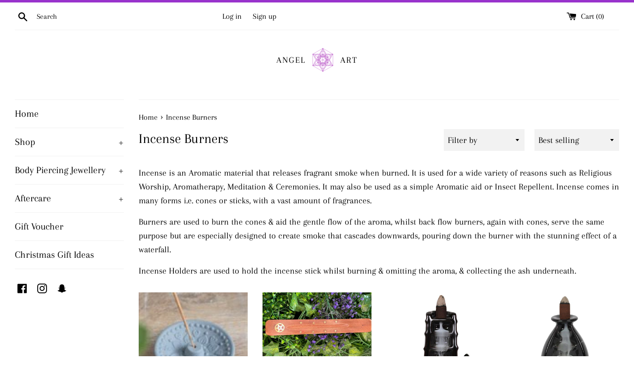

--- FILE ---
content_type: text/html; charset=utf-8
request_url: https://shop.angelart.ie/collections/back-flow-burners
body_size: 31120
content:
<!doctype html>
<html class="supports-no-js" lang="en">
<head>
  <meta charset="utf-8">
  <meta http-equiv="X-UA-Compatible" content="IE=edge,chrome=1">
  <meta name="viewport" content="width=device-width,initial-scale=1">
  <meta name="theme-color" content="">
  <link rel="canonical" href="https://shop.angelart.ie/collections/back-flow-burners">

  
    <link rel="shortcut icon" href="//shop.angelart.ie/cdn/shop/files/favicon_82992e1f-21cb-4e33-96c5-bcdea7bdd1c0_32x32.png?v=1613716864" type="image/png" />
  

  <title>
  Incense Burners &ndash; Angel Art
  </title>

  
    <meta name="description" content="Incense is an Aromatic material that releases fragrant smoke when burned. It is used for a wide variety of reasons such as Religious Worship, Aromatherapy, Meditation &amp;amp; Ceremonies. It may also be used as a simple Aromatic aid or Insect Repellent. Incense comes in many forms i.e. cones or sticks, with a vast amount ">
  

  <!-- /snippets/social-meta-tags.liquid -->




<meta property="og:site_name" content="Angel Art">
<meta property="og:url" content="https://shop.angelart.ie/collections/back-flow-burners">
<meta property="og:title" content="Incense Burners">
<meta property="og:type" content="product.group">
<meta property="og:description" content="Incense is an Aromatic material that releases fragrant smoke when burned. It is used for a wide variety of reasons such as Religious Worship, Aromatherapy, Meditation &amp;amp; Ceremonies. It may also be used as a simple Aromatic aid or Insect Repellent. Incense comes in many forms i.e. cones or sticks, with a vast amount ">

<meta property="og:image" content="http://shop.angelart.ie/cdn/shop/collections/147260420_1587317904790485_4125660373784310206_n_1_1200x1200.jpg?v=1693407505">
<meta property="og:image:secure_url" content="https://shop.angelart.ie/cdn/shop/collections/147260420_1587317904790485_4125660373784310206_n_1_1200x1200.jpg?v=1693407505">


<meta name="twitter:card" content="summary_large_image">
<meta name="twitter:title" content="Incense Burners">
<meta name="twitter:description" content="Incense is an Aromatic material that releases fragrant smoke when burned. It is used for a wide variety of reasons such as Religious Worship, Aromatherapy, Meditation &amp;amp; Ceremonies. It may also be used as a simple Aromatic aid or Insect Repellent. Incense comes in many forms i.e. cones or sticks, with a vast amount ">


  <script>
    document.documentElement.className = document.documentElement.className.replace('supports-no-js', 'supports-js');

    var theme = {
      mapStrings: {
        addressError: "Error looking up that address",
        addressNoResults: "No results for that address",
        addressQueryLimit: "You have exceeded the Google API usage limit. Consider upgrading to a \u003ca href=\"https:\/\/developers.google.com\/maps\/premium\/usage-limits\"\u003ePremium Plan\u003c\/a\u003e.",
        authError: "There was a problem authenticating your Google Maps account."
      }
    }
  </script>

  <link href="//shop.angelart.ie/cdn/shop/t/2/assets/theme.scss.css?v=29040334258061012631759261371" rel="stylesheet" type="text/css" media="all" />

  <script>window.performance && window.performance.mark && window.performance.mark('shopify.content_for_header.start');</script><meta name="facebook-domain-verification" content="kqnhthyvc1thb6p5hwh0m7ih3piuz9">
<meta name="google-site-verification" content="bHb0umQ9R73lEfRPo3JdLGhwNBg6kjY2NLM7W3f9zV4">
<meta id="shopify-digital-wallet" name="shopify-digital-wallet" content="/51885473966/digital_wallets/dialog">
<meta name="shopify-checkout-api-token" content="0c3914ea700d6cdb7246e721f4ba957e">
<meta id="in-context-paypal-metadata" data-shop-id="51885473966" data-venmo-supported="false" data-environment="production" data-locale="en_US" data-paypal-v4="true" data-currency="EUR">
<link rel="alternate" type="application/atom+xml" title="Feed" href="/collections/back-flow-burners.atom" />
<link rel="next" href="/collections/back-flow-burners?page=2">
<link rel="alternate" type="application/json+oembed" href="https://shop.angelart.ie/collections/back-flow-burners.oembed">
<script async="async" src="/checkouts/internal/preloads.js?locale=en-IE"></script>
<link rel="preconnect" href="https://shop.app" crossorigin="anonymous">
<script async="async" src="https://shop.app/checkouts/internal/preloads.js?locale=en-IE&shop_id=51885473966" crossorigin="anonymous"></script>
<script id="apple-pay-shop-capabilities" type="application/json">{"shopId":51885473966,"countryCode":"IE","currencyCode":"EUR","merchantCapabilities":["supports3DS"],"merchantId":"gid:\/\/shopify\/Shop\/51885473966","merchantName":"Angel Art","requiredBillingContactFields":["postalAddress","email","phone"],"requiredShippingContactFields":["postalAddress","email","phone"],"shippingType":"shipping","supportedNetworks":["visa","maestro","masterCard","amex"],"total":{"type":"pending","label":"Angel Art","amount":"1.00"},"shopifyPaymentsEnabled":true,"supportsSubscriptions":true}</script>
<script id="shopify-features" type="application/json">{"accessToken":"0c3914ea700d6cdb7246e721f4ba957e","betas":["rich-media-storefront-analytics"],"domain":"shop.angelart.ie","predictiveSearch":true,"shopId":51885473966,"locale":"en"}</script>
<script>var Shopify = Shopify || {};
Shopify.shop = "angel-art-online-jewellery.myshopify.com";
Shopify.locale = "en";
Shopify.currency = {"active":"EUR","rate":"1.0"};
Shopify.country = "IE";
Shopify.theme = {"name":"Simple","id":117773041838,"schema_name":"Simple","schema_version":"12.2.1","theme_store_id":578,"role":"main"};
Shopify.theme.handle = "null";
Shopify.theme.style = {"id":null,"handle":null};
Shopify.cdnHost = "shop.angelart.ie/cdn";
Shopify.routes = Shopify.routes || {};
Shopify.routes.root = "/";</script>
<script type="module">!function(o){(o.Shopify=o.Shopify||{}).modules=!0}(window);</script>
<script>!function(o){function n(){var o=[];function n(){o.push(Array.prototype.slice.apply(arguments))}return n.q=o,n}var t=o.Shopify=o.Shopify||{};t.loadFeatures=n(),t.autoloadFeatures=n()}(window);</script>
<script>
  window.ShopifyPay = window.ShopifyPay || {};
  window.ShopifyPay.apiHost = "shop.app\/pay";
  window.ShopifyPay.redirectState = null;
</script>
<script id="shop-js-analytics" type="application/json">{"pageType":"collection"}</script>
<script defer="defer" async type="module" src="//shop.angelart.ie/cdn/shopifycloud/shop-js/modules/v2/client.init-shop-cart-sync_C5BV16lS.en.esm.js"></script>
<script defer="defer" async type="module" src="//shop.angelart.ie/cdn/shopifycloud/shop-js/modules/v2/chunk.common_CygWptCX.esm.js"></script>
<script type="module">
  await import("//shop.angelart.ie/cdn/shopifycloud/shop-js/modules/v2/client.init-shop-cart-sync_C5BV16lS.en.esm.js");
await import("//shop.angelart.ie/cdn/shopifycloud/shop-js/modules/v2/chunk.common_CygWptCX.esm.js");

  window.Shopify.SignInWithShop?.initShopCartSync?.({"fedCMEnabled":true,"windoidEnabled":true});

</script>
<script>
  window.Shopify = window.Shopify || {};
  if (!window.Shopify.featureAssets) window.Shopify.featureAssets = {};
  window.Shopify.featureAssets['shop-js'] = {"shop-cart-sync":["modules/v2/client.shop-cart-sync_ZFArdW7E.en.esm.js","modules/v2/chunk.common_CygWptCX.esm.js"],"init-fed-cm":["modules/v2/client.init-fed-cm_CmiC4vf6.en.esm.js","modules/v2/chunk.common_CygWptCX.esm.js"],"shop-button":["modules/v2/client.shop-button_tlx5R9nI.en.esm.js","modules/v2/chunk.common_CygWptCX.esm.js"],"shop-cash-offers":["modules/v2/client.shop-cash-offers_DOA2yAJr.en.esm.js","modules/v2/chunk.common_CygWptCX.esm.js","modules/v2/chunk.modal_D71HUcav.esm.js"],"init-windoid":["modules/v2/client.init-windoid_sURxWdc1.en.esm.js","modules/v2/chunk.common_CygWptCX.esm.js"],"shop-toast-manager":["modules/v2/client.shop-toast-manager_ClPi3nE9.en.esm.js","modules/v2/chunk.common_CygWptCX.esm.js"],"init-shop-email-lookup-coordinator":["modules/v2/client.init-shop-email-lookup-coordinator_B8hsDcYM.en.esm.js","modules/v2/chunk.common_CygWptCX.esm.js"],"init-shop-cart-sync":["modules/v2/client.init-shop-cart-sync_C5BV16lS.en.esm.js","modules/v2/chunk.common_CygWptCX.esm.js"],"avatar":["modules/v2/client.avatar_BTnouDA3.en.esm.js"],"pay-button":["modules/v2/client.pay-button_FdsNuTd3.en.esm.js","modules/v2/chunk.common_CygWptCX.esm.js"],"init-customer-accounts":["modules/v2/client.init-customer-accounts_DxDtT_ad.en.esm.js","modules/v2/client.shop-login-button_C5VAVYt1.en.esm.js","modules/v2/chunk.common_CygWptCX.esm.js","modules/v2/chunk.modal_D71HUcav.esm.js"],"init-shop-for-new-customer-accounts":["modules/v2/client.init-shop-for-new-customer-accounts_ChsxoAhi.en.esm.js","modules/v2/client.shop-login-button_C5VAVYt1.en.esm.js","modules/v2/chunk.common_CygWptCX.esm.js","modules/v2/chunk.modal_D71HUcav.esm.js"],"shop-login-button":["modules/v2/client.shop-login-button_C5VAVYt1.en.esm.js","modules/v2/chunk.common_CygWptCX.esm.js","modules/v2/chunk.modal_D71HUcav.esm.js"],"init-customer-accounts-sign-up":["modules/v2/client.init-customer-accounts-sign-up_CPSyQ0Tj.en.esm.js","modules/v2/client.shop-login-button_C5VAVYt1.en.esm.js","modules/v2/chunk.common_CygWptCX.esm.js","modules/v2/chunk.modal_D71HUcav.esm.js"],"shop-follow-button":["modules/v2/client.shop-follow-button_Cva4Ekp9.en.esm.js","modules/v2/chunk.common_CygWptCX.esm.js","modules/v2/chunk.modal_D71HUcav.esm.js"],"checkout-modal":["modules/v2/client.checkout-modal_BPM8l0SH.en.esm.js","modules/v2/chunk.common_CygWptCX.esm.js","modules/v2/chunk.modal_D71HUcav.esm.js"],"lead-capture":["modules/v2/client.lead-capture_Bi8yE_yS.en.esm.js","modules/v2/chunk.common_CygWptCX.esm.js","modules/v2/chunk.modal_D71HUcav.esm.js"],"shop-login":["modules/v2/client.shop-login_D6lNrXab.en.esm.js","modules/v2/chunk.common_CygWptCX.esm.js","modules/v2/chunk.modal_D71HUcav.esm.js"],"payment-terms":["modules/v2/client.payment-terms_CZxnsJam.en.esm.js","modules/v2/chunk.common_CygWptCX.esm.js","modules/v2/chunk.modal_D71HUcav.esm.js"]};
</script>
<script>(function() {
  var isLoaded = false;
  function asyncLoad() {
    if (isLoaded) return;
    isLoaded = true;
    var urls = ["https:\/\/cdn.shopify.com\/s\/files\/1\/0518\/8547\/3966\/t\/2\/assets\/globo.options.init.js?v=1612179407\u0026shop=angel-art-online-jewellery.myshopify.com","\/\/cdn.shopify.com\/proxy\/850912e6d4149b153fb0445252420ff687d0f90e7f6697c7e85dc2bc03f67d0c\/static.cdn.printful.com\/static\/js\/external\/shopify-product-customizer.js?v=0.28\u0026shop=angel-art-online-jewellery.myshopify.com\u0026sp-cache-control=cHVibGljLCBtYXgtYWdlPTkwMA"];
    for (var i = 0; i < urls.length; i++) {
      var s = document.createElement('script');
      s.type = 'text/javascript';
      s.async = true;
      s.src = urls[i];
      var x = document.getElementsByTagName('script')[0];
      x.parentNode.insertBefore(s, x);
    }
  };
  if(window.attachEvent) {
    window.attachEvent('onload', asyncLoad);
  } else {
    window.addEventListener('load', asyncLoad, false);
  }
})();</script>
<script id="__st">var __st={"a":51885473966,"offset":0,"reqid":"aaa3604a-9a05-44e5-bd54-63cc300e2d85-1768671389","pageurl":"shop.angelart.ie\/collections\/back-flow-burners","u":"cd46bb775858","p":"collection","rtyp":"collection","rid":242067407022};</script>
<script>window.ShopifyPaypalV4VisibilityTracking = true;</script>
<script id="captcha-bootstrap">!function(){'use strict';const t='contact',e='account',n='new_comment',o=[[t,t],['blogs',n],['comments',n],[t,'customer']],c=[[e,'customer_login'],[e,'guest_login'],[e,'recover_customer_password'],[e,'create_customer']],r=t=>t.map((([t,e])=>`form[action*='/${t}']:not([data-nocaptcha='true']) input[name='form_type'][value='${e}']`)).join(','),a=t=>()=>t?[...document.querySelectorAll(t)].map((t=>t.form)):[];function s(){const t=[...o],e=r(t);return a(e)}const i='password',u='form_key',d=['recaptcha-v3-token','g-recaptcha-response','h-captcha-response',i],f=()=>{try{return window.sessionStorage}catch{return}},m='__shopify_v',_=t=>t.elements[u];function p(t,e,n=!1){try{const o=window.sessionStorage,c=JSON.parse(o.getItem(e)),{data:r}=function(t){const{data:e,action:n}=t;return t[m]||n?{data:e,action:n}:{data:t,action:n}}(c);for(const[e,n]of Object.entries(r))t.elements[e]&&(t.elements[e].value=n);n&&o.removeItem(e)}catch(o){console.error('form repopulation failed',{error:o})}}const l='form_type',E='cptcha';function T(t){t.dataset[E]=!0}const w=window,h=w.document,L='Shopify',v='ce_forms',y='captcha';let A=!1;((t,e)=>{const n=(g='f06e6c50-85a8-45c8-87d0-21a2b65856fe',I='https://cdn.shopify.com/shopifycloud/storefront-forms-hcaptcha/ce_storefront_forms_captcha_hcaptcha.v1.5.2.iife.js',D={infoText:'Protected by hCaptcha',privacyText:'Privacy',termsText:'Terms'},(t,e,n)=>{const o=w[L][v],c=o.bindForm;if(c)return c(t,g,e,D).then(n);var r;o.q.push([[t,g,e,D],n]),r=I,A||(h.body.append(Object.assign(h.createElement('script'),{id:'captcha-provider',async:!0,src:r})),A=!0)});var g,I,D;w[L]=w[L]||{},w[L][v]=w[L][v]||{},w[L][v].q=[],w[L][y]=w[L][y]||{},w[L][y].protect=function(t,e){n(t,void 0,e),T(t)},Object.freeze(w[L][y]),function(t,e,n,w,h,L){const[v,y,A,g]=function(t,e,n){const i=e?o:[],u=t?c:[],d=[...i,...u],f=r(d),m=r(i),_=r(d.filter((([t,e])=>n.includes(e))));return[a(f),a(m),a(_),s()]}(w,h,L),I=t=>{const e=t.target;return e instanceof HTMLFormElement?e:e&&e.form},D=t=>v().includes(t);t.addEventListener('submit',(t=>{const e=I(t);if(!e)return;const n=D(e)&&!e.dataset.hcaptchaBound&&!e.dataset.recaptchaBound,o=_(e),c=g().includes(e)&&(!o||!o.value);(n||c)&&t.preventDefault(),c&&!n&&(function(t){try{if(!f())return;!function(t){const e=f();if(!e)return;const n=_(t);if(!n)return;const o=n.value;o&&e.removeItem(o)}(t);const e=Array.from(Array(32),(()=>Math.random().toString(36)[2])).join('');!function(t,e){_(t)||t.append(Object.assign(document.createElement('input'),{type:'hidden',name:u})),t.elements[u].value=e}(t,e),function(t,e){const n=f();if(!n)return;const o=[...t.querySelectorAll(`input[type='${i}']`)].map((({name:t})=>t)),c=[...d,...o],r={};for(const[a,s]of new FormData(t).entries())c.includes(a)||(r[a]=s);n.setItem(e,JSON.stringify({[m]:1,action:t.action,data:r}))}(t,e)}catch(e){console.error('failed to persist form',e)}}(e),e.submit())}));const S=(t,e)=>{t&&!t.dataset[E]&&(n(t,e.some((e=>e===t))),T(t))};for(const o of['focusin','change'])t.addEventListener(o,(t=>{const e=I(t);D(e)&&S(e,y())}));const B=e.get('form_key'),M=e.get(l),P=B&&M;t.addEventListener('DOMContentLoaded',(()=>{const t=y();if(P)for(const e of t)e.elements[l].value===M&&p(e,B);[...new Set([...A(),...v().filter((t=>'true'===t.dataset.shopifyCaptcha))])].forEach((e=>S(e,t)))}))}(h,new URLSearchParams(w.location.search),n,t,e,['guest_login'])})(!0,!0)}();</script>
<script integrity="sha256-4kQ18oKyAcykRKYeNunJcIwy7WH5gtpwJnB7kiuLZ1E=" data-source-attribution="shopify.loadfeatures" defer="defer" src="//shop.angelart.ie/cdn/shopifycloud/storefront/assets/storefront/load_feature-a0a9edcb.js" crossorigin="anonymous"></script>
<script crossorigin="anonymous" defer="defer" src="//shop.angelart.ie/cdn/shopifycloud/storefront/assets/shopify_pay/storefront-65b4c6d7.js?v=20250812"></script>
<script data-source-attribution="shopify.dynamic_checkout.dynamic.init">var Shopify=Shopify||{};Shopify.PaymentButton=Shopify.PaymentButton||{isStorefrontPortableWallets:!0,init:function(){window.Shopify.PaymentButton.init=function(){};var t=document.createElement("script");t.src="https://shop.angelart.ie/cdn/shopifycloud/portable-wallets/latest/portable-wallets.en.js",t.type="module",document.head.appendChild(t)}};
</script>
<script data-source-attribution="shopify.dynamic_checkout.buyer_consent">
  function portableWalletsHideBuyerConsent(e){var t=document.getElementById("shopify-buyer-consent"),n=document.getElementById("shopify-subscription-policy-button");t&&n&&(t.classList.add("hidden"),t.setAttribute("aria-hidden","true"),n.removeEventListener("click",e))}function portableWalletsShowBuyerConsent(e){var t=document.getElementById("shopify-buyer-consent"),n=document.getElementById("shopify-subscription-policy-button");t&&n&&(t.classList.remove("hidden"),t.removeAttribute("aria-hidden"),n.addEventListener("click",e))}window.Shopify?.PaymentButton&&(window.Shopify.PaymentButton.hideBuyerConsent=portableWalletsHideBuyerConsent,window.Shopify.PaymentButton.showBuyerConsent=portableWalletsShowBuyerConsent);
</script>
<script data-source-attribution="shopify.dynamic_checkout.cart.bootstrap">document.addEventListener("DOMContentLoaded",(function(){function t(){return document.querySelector("shopify-accelerated-checkout-cart, shopify-accelerated-checkout")}if(t())Shopify.PaymentButton.init();else{new MutationObserver((function(e,n){t()&&(Shopify.PaymentButton.init(),n.disconnect())})).observe(document.body,{childList:!0,subtree:!0})}}));
</script>
<link id="shopify-accelerated-checkout-styles" rel="stylesheet" media="screen" href="https://shop.angelart.ie/cdn/shopifycloud/portable-wallets/latest/accelerated-checkout-backwards-compat.css" crossorigin="anonymous">
<style id="shopify-accelerated-checkout-cart">
        #shopify-buyer-consent {
  margin-top: 1em;
  display: inline-block;
  width: 100%;
}

#shopify-buyer-consent.hidden {
  display: none;
}

#shopify-subscription-policy-button {
  background: none;
  border: none;
  padding: 0;
  text-decoration: underline;
  font-size: inherit;
  cursor: pointer;
}

#shopify-subscription-policy-button::before {
  box-shadow: none;
}

      </style>

<script>window.performance && window.performance.mark && window.performance.mark('shopify.content_for_header.end');</script>

  <script src="//shop.angelart.ie/cdn/shop/t/2/assets/jquery-1.11.0.min.js?v=32460426840832490021610416184" type="text/javascript"></script>
  <script src="//shop.angelart.ie/cdn/shop/t/2/assets/modernizr.min.js?v=44044439420609591321610416185" type="text/javascript"></script>

  <script src="//shop.angelart.ie/cdn/shop/t/2/assets/lazysizes.min.js?v=155223123402716617051610416185" async="async"></script>

  
  
 
  
  

  










<link href="https://monorail-edge.shopifysvc.com" rel="dns-prefetch">
<script>(function(){if ("sendBeacon" in navigator && "performance" in window) {try {var session_token_from_headers = performance.getEntriesByType('navigation')[0].serverTiming.find(x => x.name == '_s').description;} catch {var session_token_from_headers = undefined;}var session_cookie_matches = document.cookie.match(/_shopify_s=([^;]*)/);var session_token_from_cookie = session_cookie_matches && session_cookie_matches.length === 2 ? session_cookie_matches[1] : "";var session_token = session_token_from_headers || session_token_from_cookie || "";function handle_abandonment_event(e) {var entries = performance.getEntries().filter(function(entry) {return /monorail-edge.shopifysvc.com/.test(entry.name);});if (!window.abandonment_tracked && entries.length === 0) {window.abandonment_tracked = true;var currentMs = Date.now();var navigation_start = performance.timing.navigationStart;var payload = {shop_id: 51885473966,url: window.location.href,navigation_start,duration: currentMs - navigation_start,session_token,page_type: "collection"};window.navigator.sendBeacon("https://monorail-edge.shopifysvc.com/v1/produce", JSON.stringify({schema_id: "online_store_buyer_site_abandonment/1.1",payload: payload,metadata: {event_created_at_ms: currentMs,event_sent_at_ms: currentMs}}));}}window.addEventListener('pagehide', handle_abandonment_event);}}());</script>
<script id="web-pixels-manager-setup">(function e(e,d,r,n,o){if(void 0===o&&(o={}),!Boolean(null===(a=null===(i=window.Shopify)||void 0===i?void 0:i.analytics)||void 0===a?void 0:a.replayQueue)){var i,a;window.Shopify=window.Shopify||{};var t=window.Shopify;t.analytics=t.analytics||{};var s=t.analytics;s.replayQueue=[],s.publish=function(e,d,r){return s.replayQueue.push([e,d,r]),!0};try{self.performance.mark("wpm:start")}catch(e){}var l=function(){var e={modern:/Edge?\/(1{2}[4-9]|1[2-9]\d|[2-9]\d{2}|\d{4,})\.\d+(\.\d+|)|Firefox\/(1{2}[4-9]|1[2-9]\d|[2-9]\d{2}|\d{4,})\.\d+(\.\d+|)|Chrom(ium|e)\/(9{2}|\d{3,})\.\d+(\.\d+|)|(Maci|X1{2}).+ Version\/(15\.\d+|(1[6-9]|[2-9]\d|\d{3,})\.\d+)([,.]\d+|)( \(\w+\)|)( Mobile\/\w+|) Safari\/|Chrome.+OPR\/(9{2}|\d{3,})\.\d+\.\d+|(CPU[ +]OS|iPhone[ +]OS|CPU[ +]iPhone|CPU IPhone OS|CPU iPad OS)[ +]+(15[._]\d+|(1[6-9]|[2-9]\d|\d{3,})[._]\d+)([._]\d+|)|Android:?[ /-](13[3-9]|1[4-9]\d|[2-9]\d{2}|\d{4,})(\.\d+|)(\.\d+|)|Android.+Firefox\/(13[5-9]|1[4-9]\d|[2-9]\d{2}|\d{4,})\.\d+(\.\d+|)|Android.+Chrom(ium|e)\/(13[3-9]|1[4-9]\d|[2-9]\d{2}|\d{4,})\.\d+(\.\d+|)|SamsungBrowser\/([2-9]\d|\d{3,})\.\d+/,legacy:/Edge?\/(1[6-9]|[2-9]\d|\d{3,})\.\d+(\.\d+|)|Firefox\/(5[4-9]|[6-9]\d|\d{3,})\.\d+(\.\d+|)|Chrom(ium|e)\/(5[1-9]|[6-9]\d|\d{3,})\.\d+(\.\d+|)([\d.]+$|.*Safari\/(?![\d.]+ Edge\/[\d.]+$))|(Maci|X1{2}).+ Version\/(10\.\d+|(1[1-9]|[2-9]\d|\d{3,})\.\d+)([,.]\d+|)( \(\w+\)|)( Mobile\/\w+|) Safari\/|Chrome.+OPR\/(3[89]|[4-9]\d|\d{3,})\.\d+\.\d+|(CPU[ +]OS|iPhone[ +]OS|CPU[ +]iPhone|CPU IPhone OS|CPU iPad OS)[ +]+(10[._]\d+|(1[1-9]|[2-9]\d|\d{3,})[._]\d+)([._]\d+|)|Android:?[ /-](13[3-9]|1[4-9]\d|[2-9]\d{2}|\d{4,})(\.\d+|)(\.\d+|)|Mobile Safari.+OPR\/([89]\d|\d{3,})\.\d+\.\d+|Android.+Firefox\/(13[5-9]|1[4-9]\d|[2-9]\d{2}|\d{4,})\.\d+(\.\d+|)|Android.+Chrom(ium|e)\/(13[3-9]|1[4-9]\d|[2-9]\d{2}|\d{4,})\.\d+(\.\d+|)|Android.+(UC? ?Browser|UCWEB|U3)[ /]?(15\.([5-9]|\d{2,})|(1[6-9]|[2-9]\d|\d{3,})\.\d+)\.\d+|SamsungBrowser\/(5\.\d+|([6-9]|\d{2,})\.\d+)|Android.+MQ{2}Browser\/(14(\.(9|\d{2,})|)|(1[5-9]|[2-9]\d|\d{3,})(\.\d+|))(\.\d+|)|K[Aa][Ii]OS\/(3\.\d+|([4-9]|\d{2,})\.\d+)(\.\d+|)/},d=e.modern,r=e.legacy,n=navigator.userAgent;return n.match(d)?"modern":n.match(r)?"legacy":"unknown"}(),u="modern"===l?"modern":"legacy",c=(null!=n?n:{modern:"",legacy:""})[u],f=function(e){return[e.baseUrl,"/wpm","/b",e.hashVersion,"modern"===e.buildTarget?"m":"l",".js"].join("")}({baseUrl:d,hashVersion:r,buildTarget:u}),m=function(e){var d=e.version,r=e.bundleTarget,n=e.surface,o=e.pageUrl,i=e.monorailEndpoint;return{emit:function(e){var a=e.status,t=e.errorMsg,s=(new Date).getTime(),l=JSON.stringify({metadata:{event_sent_at_ms:s},events:[{schema_id:"web_pixels_manager_load/3.1",payload:{version:d,bundle_target:r,page_url:o,status:a,surface:n,error_msg:t},metadata:{event_created_at_ms:s}}]});if(!i)return console&&console.warn&&console.warn("[Web Pixels Manager] No Monorail endpoint provided, skipping logging."),!1;try{return self.navigator.sendBeacon.bind(self.navigator)(i,l)}catch(e){}var u=new XMLHttpRequest;try{return u.open("POST",i,!0),u.setRequestHeader("Content-Type","text/plain"),u.send(l),!0}catch(e){return console&&console.warn&&console.warn("[Web Pixels Manager] Got an unhandled error while logging to Monorail."),!1}}}}({version:r,bundleTarget:l,surface:e.surface,pageUrl:self.location.href,monorailEndpoint:e.monorailEndpoint});try{o.browserTarget=l,function(e){var d=e.src,r=e.async,n=void 0===r||r,o=e.onload,i=e.onerror,a=e.sri,t=e.scriptDataAttributes,s=void 0===t?{}:t,l=document.createElement("script"),u=document.querySelector("head"),c=document.querySelector("body");if(l.async=n,l.src=d,a&&(l.integrity=a,l.crossOrigin="anonymous"),s)for(var f in s)if(Object.prototype.hasOwnProperty.call(s,f))try{l.dataset[f]=s[f]}catch(e){}if(o&&l.addEventListener("load",o),i&&l.addEventListener("error",i),u)u.appendChild(l);else{if(!c)throw new Error("Did not find a head or body element to append the script");c.appendChild(l)}}({src:f,async:!0,onload:function(){if(!function(){var e,d;return Boolean(null===(d=null===(e=window.Shopify)||void 0===e?void 0:e.analytics)||void 0===d?void 0:d.initialized)}()){var d=window.webPixelsManager.init(e)||void 0;if(d){var r=window.Shopify.analytics;r.replayQueue.forEach((function(e){var r=e[0],n=e[1],o=e[2];d.publishCustomEvent(r,n,o)})),r.replayQueue=[],r.publish=d.publishCustomEvent,r.visitor=d.visitor,r.initialized=!0}}},onerror:function(){return m.emit({status:"failed",errorMsg:"".concat(f," has failed to load")})},sri:function(e){var d=/^sha384-[A-Za-z0-9+/=]+$/;return"string"==typeof e&&d.test(e)}(c)?c:"",scriptDataAttributes:o}),m.emit({status:"loading"})}catch(e){m.emit({status:"failed",errorMsg:(null==e?void 0:e.message)||"Unknown error"})}}})({shopId: 51885473966,storefrontBaseUrl: "https://shop.angelart.ie",extensionsBaseUrl: "https://extensions.shopifycdn.com/cdn/shopifycloud/web-pixels-manager",monorailEndpoint: "https://monorail-edge.shopifysvc.com/unstable/produce_batch",surface: "storefront-renderer",enabledBetaFlags: ["2dca8a86"],webPixelsConfigList: [{"id":"947585367","configuration":"{\"config\":\"{\\\"pixel_id\\\":\\\"AW-865926143\\\",\\\"target_country\\\":\\\"IE\\\",\\\"gtag_events\\\":[{\\\"type\\\":\\\"search\\\",\\\"action_label\\\":\\\"AW-865926143\\\/zuOGCMjPwNkDEP_385wD\\\"},{\\\"type\\\":\\\"begin_checkout\\\",\\\"action_label\\\":\\\"AW-865926143\\\/_PNrCMXPwNkDEP_385wD\\\"},{\\\"type\\\":\\\"view_item\\\",\\\"action_label\\\":[\\\"AW-865926143\\\/Rn29CL_PwNkDEP_385wD\\\",\\\"MC-GQ3Q8VLY4G\\\"]},{\\\"type\\\":\\\"purchase\\\",\\\"action_label\\\":[\\\"AW-865926143\\\/ZnlNCKbOwNkDEP_385wD\\\",\\\"MC-GQ3Q8VLY4G\\\"]},{\\\"type\\\":\\\"page_view\\\",\\\"action_label\\\":[\\\"AW-865926143\\\/INkbCKPOwNkDEP_385wD\\\",\\\"MC-GQ3Q8VLY4G\\\"]},{\\\"type\\\":\\\"add_payment_info\\\",\\\"action_label\\\":\\\"AW-865926143\\\/PciCCMvPwNkDEP_385wD\\\"},{\\\"type\\\":\\\"add_to_cart\\\",\\\"action_label\\\":\\\"AW-865926143\\\/HdzhCMLPwNkDEP_385wD\\\"}],\\\"enable_monitoring_mode\\\":false}\"}","eventPayloadVersion":"v1","runtimeContext":"OPEN","scriptVersion":"b2a88bafab3e21179ed38636efcd8a93","type":"APP","apiClientId":1780363,"privacyPurposes":[],"dataSharingAdjustments":{"protectedCustomerApprovalScopes":["read_customer_address","read_customer_email","read_customer_name","read_customer_personal_data","read_customer_phone"]}},{"id":"shopify-app-pixel","configuration":"{}","eventPayloadVersion":"v1","runtimeContext":"STRICT","scriptVersion":"0450","apiClientId":"shopify-pixel","type":"APP","privacyPurposes":["ANALYTICS","MARKETING"]},{"id":"shopify-custom-pixel","eventPayloadVersion":"v1","runtimeContext":"LAX","scriptVersion":"0450","apiClientId":"shopify-pixel","type":"CUSTOM","privacyPurposes":["ANALYTICS","MARKETING"]}],isMerchantRequest: false,initData: {"shop":{"name":"Angel Art","paymentSettings":{"currencyCode":"EUR"},"myshopifyDomain":"angel-art-online-jewellery.myshopify.com","countryCode":"IE","storefrontUrl":"https:\/\/shop.angelart.ie"},"customer":null,"cart":null,"checkout":null,"productVariants":[],"purchasingCompany":null},},"https://shop.angelart.ie/cdn","fcfee988w5aeb613cpc8e4bc33m6693e112",{"modern":"","legacy":""},{"shopId":"51885473966","storefrontBaseUrl":"https:\/\/shop.angelart.ie","extensionBaseUrl":"https:\/\/extensions.shopifycdn.com\/cdn\/shopifycloud\/web-pixels-manager","surface":"storefront-renderer","enabledBetaFlags":"[\"2dca8a86\"]","isMerchantRequest":"false","hashVersion":"fcfee988w5aeb613cpc8e4bc33m6693e112","publish":"custom","events":"[[\"page_viewed\",{}],[\"collection_viewed\",{\"collection\":{\"id\":\"242067407022\",\"title\":\"Incense Burners\",\"productVariants\":[{\"price\":{\"amount\":8.0,\"currencyCode\":\"EUR\"},\"product\":{\"title\":\"Terracotta Mandala Style Incense Stick\/Cone Burner\",\"vendor\":\"Angel Art\",\"id\":\"7567727460526\",\"untranslatedTitle\":\"Terracotta Mandala Style Incense Stick\/Cone Burner\",\"url\":\"\/products\/terracotta-mandala-style-incense-stick-cone-burner\",\"type\":\"Incense Holder\/Burner\"},\"id\":\"43761065558190\",\"image\":{\"src\":\"\/\/shop.angelart.ie\/cdn\/shop\/products\/plaque2_2f7d28bf-7821-4066-ae03-65c51beef8d9.jpg?v=1675950707\"},\"sku\":\"\",\"title\":\"Default Title\",\"untranslatedTitle\":\"Default Title\"},{\"price\":{\"amount\":3.0,\"currencyCode\":\"EUR\"},\"product\":{\"title\":\"Mango Wood Incense Stick\/Cone Burner\",\"vendor\":\"Angel Art\",\"id\":\"6337146847406\",\"untranslatedTitle\":\"Mango Wood Incense Stick\/Cone Burner\",\"url\":\"\/products\/mango-wood-incense-stick-cone-burner\",\"type\":\"Incense Holder\/Burner\"},\"id\":\"38160644964526\",\"image\":{\"src\":\"\/\/shop.angelart.ie\/cdn\/shop\/products\/151093480_756849838594141_6880048195629795873_n.jpg?v=1613570289\"},\"sku\":\"ASHM1\",\"title\":\"Pentagram\",\"untranslatedTitle\":\"Pentagram\"},{\"price\":{\"amount\":18.0,\"currencyCode\":\"EUR\"},\"product\":{\"title\":\"Bamboo Fountain - Backflow Incense Burner\",\"vendor\":\"Angel Art\",\"id\":\"6253490012334\",\"untranslatedTitle\":\"Bamboo Fountain - Backflow Incense Burner\",\"url\":\"\/products\/bamboo-fountain-backflow-incense-burner\",\"type\":\"Incense Holder\/Burner\"},\"id\":\"37942033612974\",\"image\":{\"src\":\"\/\/shop.angelart.ie\/cdn\/shop\/products\/BAMBOOBFBURNER.jpg?v=1654772103\"},\"sku\":\"BackF-05\",\"title\":\"Default Title\",\"untranslatedTitle\":\"Default Title\"},{\"price\":{\"amount\":25.0,\"currencyCode\":\"EUR\"},\"product\":{\"title\":\"Cocoon Style Backflow Incense Burner\",\"vendor\":\"Angel Art\",\"id\":\"10387886506327\",\"untranslatedTitle\":\"Cocoon Style Backflow Incense Burner\",\"url\":\"\/products\/cocoon-style-backflow-incense-burner\",\"type\":\"Incense Holder\/Burner\"},\"id\":\"52112844849495\",\"image\":{\"src\":\"\/\/shop.angelart.ie\/cdn\/shop\/files\/burner.jpg?v=1762446412\"},\"sku\":null,\"title\":\"Default Title\",\"untranslatedTitle\":\"Default Title\"},{\"price\":{\"amount\":25.0,\"currencyCode\":\"EUR\"},\"product\":{\"title\":\"In Your Lovers Arms - Backflow Incense Burner\",\"vendor\":\"Angel Art\",\"id\":\"8726613262679\",\"untranslatedTitle\":\"In Your Lovers Arms - Backflow Incense Burner\",\"url\":\"\/products\/in-your-lovers-arms-backflow-incense-burner\",\"type\":\"Incense Holder\/Burner\"},\"id\":\"47614196580695\",\"image\":{\"src\":\"\/\/shop.angelart.ie\/cdn\/shop\/files\/1_b456c5b4-343f-4536-a9ae-38053bb4a116.jpg?v=1706210872\"},\"sku\":null,\"title\":\"Default Title\",\"untranslatedTitle\":\"Default Title\"},{\"price\":{\"amount\":15.0,\"currencyCode\":\"EUR\"},\"product\":{\"title\":\"Soapstone Incense Burner\",\"vendor\":\"Angel Art\",\"id\":\"8630005236055\",\"untranslatedTitle\":\"Soapstone Incense Burner\",\"url\":\"\/products\/soapstone-incense-holder\",\"type\":\"Incense Holder\/Burner\"},\"id\":\"47298301198679\",\"image\":{\"src\":\"\/\/shop.angelart.ie\/cdn\/shop\/files\/candle_30cd5924-da73-4664-8fe0-342349a95504.jpg?v=1699116921\"},\"sku\":\"\",\"title\":\"Seven Chakras\",\"untranslatedTitle\":\"Seven Chakras\"},{\"price\":{\"amount\":20.0,\"currencyCode\":\"EUR\"},\"product\":{\"title\":\"Mango Wood Tower Incense Stick Holder\",\"vendor\":\"Angel Art\",\"id\":\"8628310671703\",\"untranslatedTitle\":\"Mango Wood Tower Incense Stick Holder\",\"url\":\"\/products\/mango-wood-tower-incense-stick-holder\",\"type\":\"Incense Holder\/Burner\"},\"id\":\"47295116443991\",\"image\":{\"src\":\"\/\/shop.angelart.ie\/cdn\/shop\/files\/tree_befe90a7-7bc2-486b-8836-356161f23195.jpg?v=1699037971\"},\"sku\":null,\"title\":\"Default Title\",\"untranslatedTitle\":\"Default Title\"},{\"price\":{\"amount\":8.0,\"currencyCode\":\"EUR\"},\"product\":{\"title\":\"Brass Incense Burner\",\"vendor\":\"Angel Art\",\"id\":\"8616561934679\",\"untranslatedTitle\":\"Brass Incense Burner\",\"url\":\"\/products\/brass-incense-burner\",\"type\":\"Incense Holder\/Burner\"},\"id\":\"47259434156375\",\"image\":{\"src\":\"\/\/shop.angelart.ie\/cdn\/shop\/files\/1_df662734-811f-47e8-9b41-0d193c599cc0.jpg?v=1698336432\"},\"sku\":null,\"title\":\"Default Title\",\"untranslatedTitle\":\"Default Title\"},{\"price\":{\"amount\":20.0,\"currencyCode\":\"EUR\"},\"product\":{\"title\":\"Chakra Resin\/Incense Burning Bowl\",\"vendor\":\"Angel Art\",\"id\":\"8616558690647\",\"untranslatedTitle\":\"Chakra Resin\/Incense Burning Bowl\",\"url\":\"\/products\/chakra-charcoal-incense-bowl\",\"type\":\"Smudges \u0026 Holders\"},\"id\":\"47259400864087\",\"image\":{\"src\":\"\/\/shop.angelart.ie\/cdn\/shop\/files\/1.jpg?v=1698335784\"},\"sku\":null,\"title\":\"Crown\",\"untranslatedTitle\":\"Crown\"},{\"price\":{\"amount\":25.0,\"currencyCode\":\"EUR\"},\"product\":{\"title\":\"Large Pebbles into Pool -  Backflow Incense Burner\",\"vendor\":\"Angel Art\",\"id\":\"7968965755054\",\"untranslatedTitle\":\"Large Pebbles into Pool -  Backflow Incense Burner\",\"url\":\"\/products\/copy-of-lotus-flower-flow-pool-backflow-incense-burner-1\",\"type\":\"Incense Holder\/Burner\"},\"id\":\"43919382806702\",\"image\":{\"src\":\"\/\/shop.angelart.ie\/cdn\/shop\/products\/burner.jpg?v=1682007859\"},\"sku\":\"\",\"title\":\"Default Title\",\"untranslatedTitle\":\"Default Title\"},{\"price\":{\"amount\":20.0,\"currencyCode\":\"EUR\"},\"product\":{\"title\":\"Pyramid Style Incense Cone Burner\",\"vendor\":\"Angel Art\",\"id\":\"7909745000622\",\"untranslatedTitle\":\"Pyramid Style Incense Cone Burner\",\"url\":\"\/products\/pyramid-style-incense-cone-burner\",\"type\":\"Incense Holder\/Burner\"},\"id\":\"43728305062062\",\"image\":{\"src\":\"\/\/shop.angelart.ie\/cdn\/shop\/products\/20230218_130945.jpg?v=1676725839\"},\"sku\":\"\",\"title\":\"Default Title\",\"untranslatedTitle\":\"Default Title\"},{\"price\":{\"amount\":18.0,\"currencyCode\":\"EUR\"},\"product\":{\"title\":\"4 Tier Ripple Effect - Backflow Incense Burner\",\"vendor\":\"Angel Art\",\"id\":\"7909741461678\",\"untranslatedTitle\":\"4 Tier Ripple Effect - Backflow Incense Burner\",\"url\":\"\/products\/4-tier-ripple-effect-backflow-incense-burner\",\"type\":\"Incense Holder\/Burner\"},\"id\":\"43728295821486\",\"image\":{\"src\":\"\/\/shop.angelart.ie\/cdn\/shop\/products\/image_667ff7ef-478d-4458-bca4-a93e064247af.heic?v=1674569961\"},\"sku\":\"\",\"title\":\"Default Title\",\"untranslatedTitle\":\"Default Title\"}]}}]]"});</script><script>
  window.ShopifyAnalytics = window.ShopifyAnalytics || {};
  window.ShopifyAnalytics.meta = window.ShopifyAnalytics.meta || {};
  window.ShopifyAnalytics.meta.currency = 'EUR';
  var meta = {"products":[{"id":7567727460526,"gid":"gid:\/\/shopify\/Product\/7567727460526","vendor":"Angel Art","type":"Incense Holder\/Burner","handle":"terracotta-mandala-style-incense-stick-cone-burner","variants":[{"id":43761065558190,"price":800,"name":"Terracotta Mandala Style Incense Stick\/Cone Burner","public_title":null,"sku":""}],"remote":false},{"id":6337146847406,"gid":"gid:\/\/shopify\/Product\/6337146847406","vendor":"Angel Art","type":"Incense Holder\/Burner","handle":"mango-wood-incense-stick-cone-burner","variants":[{"id":38160644964526,"price":300,"name":"Mango Wood Incense Stick\/Cone Burner - Pentagram","public_title":"Pentagram","sku":"ASHM1"},{"id":38160644997294,"price":300,"name":"Mango Wood Incense Stick\/Cone Burner - Star","public_title":"Star","sku":"ASHM2"},{"id":38160645030062,"price":300,"name":"Mango Wood Incense Stick\/Cone Burner - Ying Yang","public_title":"Ying Yang","sku":"ASHM3"},{"id":38160645062830,"price":300,"name":"Mango Wood Incense Stick\/Cone Burner - Sun","public_title":"Sun","sku":"ASHM4"},{"id":38160645095598,"price":300,"name":"Mango Wood Incense Stick\/Cone Burner - Elephant","public_title":"Elephant","sku":"ASHM5"},{"id":38160645128366,"price":300,"name":"Mango Wood Incense Stick\/Cone Burner - Om","public_title":"Om","sku":"ASHM6"},{"id":41847927341230,"price":300,"name":"Mango Wood Incense Stick\/Cone Burner - Plain Brown","public_title":"Plain Brown","sku":""},{"id":41848135614638,"price":300,"name":"Mango Wood Incense Stick\/Cone Burner - Lotus Flower","public_title":"Lotus Flower","sku":""},{"id":41848137056430,"price":300,"name":"Mango Wood Incense Stick\/Cone Burner - Flower of Life","public_title":"Flower of Life","sku":""},{"id":41848137285806,"price":300,"name":"Mango Wood Incense Stick\/Cone Burner - Buddha","public_title":"Buddha","sku":""},{"id":43223131259054,"price":300,"name":"Mango Wood Incense Stick\/Cone Burner - Moon","public_title":"Moon","sku":""},{"id":43223131291822,"price":300,"name":"Mango Wood Incense Stick\/Cone Burner - Ganesh","public_title":"Ganesh","sku":""}],"remote":false},{"id":6253490012334,"gid":"gid:\/\/shopify\/Product\/6253490012334","vendor":"Angel Art","type":"Incense Holder\/Burner","handle":"bamboo-fountain-backflow-incense-burner","variants":[{"id":37942033612974,"price":1800,"name":"Bamboo Fountain - Backflow Incense Burner","public_title":null,"sku":"BackF-05"}],"remote":false},{"id":10387886506327,"gid":"gid:\/\/shopify\/Product\/10387886506327","vendor":"Angel Art","type":"Incense Holder\/Burner","handle":"cocoon-style-backflow-incense-burner","variants":[{"id":52112844849495,"price":2500,"name":"Cocoon Style Backflow Incense Burner","public_title":null,"sku":null}],"remote":false},{"id":8726613262679,"gid":"gid:\/\/shopify\/Product\/8726613262679","vendor":"Angel Art","type":"Incense Holder\/Burner","handle":"in-your-lovers-arms-backflow-incense-burner","variants":[{"id":47614196580695,"price":2500,"name":"In Your Lovers Arms - Backflow Incense Burner","public_title":null,"sku":null}],"remote":false},{"id":8630005236055,"gid":"gid:\/\/shopify\/Product\/8630005236055","vendor":"Angel Art","type":"Incense Holder\/Burner","handle":"soapstone-incense-holder","variants":[{"id":47298301198679,"price":1500,"name":"Soapstone Incense Burner - Seven Chakras","public_title":"Seven Chakras","sku":""},{"id":47298301231447,"price":1500,"name":"Soapstone Incense Burner - Sacred Ohm","public_title":"Sacred Ohm","sku":""},{"id":47298301264215,"price":1500,"name":"Soapstone Incense Burner - Pentagram","public_title":"Pentagram","sku":""}],"remote":false},{"id":8628310671703,"gid":"gid:\/\/shopify\/Product\/8628310671703","vendor":"Angel Art","type":"Incense Holder\/Burner","handle":"mango-wood-tower-incense-stick-holder","variants":[{"id":47295116443991,"price":2000,"name":"Mango Wood Tower Incense Stick Holder","public_title":null,"sku":null}],"remote":false},{"id":8616561934679,"gid":"gid:\/\/shopify\/Product\/8616561934679","vendor":"Angel Art","type":"Incense Holder\/Burner","handle":"brass-incense-burner","variants":[{"id":47259434156375,"price":800,"name":"Brass Incense Burner","public_title":null,"sku":null}],"remote":false},{"id":8616558690647,"gid":"gid:\/\/shopify\/Product\/8616558690647","vendor":"Angel Art","type":"Smudges \u0026 Holders","handle":"chakra-charcoal-incense-bowl","variants":[{"id":47259400864087,"price":2000,"name":"Chakra Resin\/Incense Burning Bowl - Crown","public_title":"Crown","sku":null},{"id":47259400896855,"price":2000,"name":"Chakra Resin\/Incense Burning Bowl - Third Eye","public_title":"Third Eye","sku":null},{"id":47259415675223,"price":2000,"name":"Chakra Resin\/Incense Burning Bowl - Heart","public_title":"Heart","sku":""},{"id":47259415707991,"price":2000,"name":"Chakra Resin\/Incense Burning Bowl - Solar Plexus","public_title":"Solar Plexus","sku":""},{"id":47259415740759,"price":2000,"name":"Chakra Resin\/Incense Burning Bowl - Sacral","public_title":"Sacral","sku":""}],"remote":false},{"id":7968965755054,"gid":"gid:\/\/shopify\/Product\/7968965755054","vendor":"Angel Art","type":"Incense Holder\/Burner","handle":"copy-of-lotus-flower-flow-pool-backflow-incense-burner-1","variants":[{"id":43919382806702,"price":2500,"name":"Large Pebbles into Pool -  Backflow Incense Burner","public_title":null,"sku":""}],"remote":false},{"id":7909745000622,"gid":"gid:\/\/shopify\/Product\/7909745000622","vendor":"Angel Art","type":"Incense Holder\/Burner","handle":"pyramid-style-incense-cone-burner","variants":[{"id":43728305062062,"price":2000,"name":"Pyramid Style Incense Cone Burner","public_title":null,"sku":""}],"remote":false},{"id":7909741461678,"gid":"gid:\/\/shopify\/Product\/7909741461678","vendor":"Angel Art","type":"Incense Holder\/Burner","handle":"4-tier-ripple-effect-backflow-incense-burner","variants":[{"id":43728295821486,"price":1800,"name":"4 Tier Ripple Effect - Backflow Incense Burner","public_title":null,"sku":""}],"remote":false}],"page":{"pageType":"collection","resourceType":"collection","resourceId":242067407022,"requestId":"aaa3604a-9a05-44e5-bd54-63cc300e2d85-1768671389"}};
  for (var attr in meta) {
    window.ShopifyAnalytics.meta[attr] = meta[attr];
  }
</script>
<script class="analytics">
  (function () {
    var customDocumentWrite = function(content) {
      var jquery = null;

      if (window.jQuery) {
        jquery = window.jQuery;
      } else if (window.Checkout && window.Checkout.$) {
        jquery = window.Checkout.$;
      }

      if (jquery) {
        jquery('body').append(content);
      }
    };

    var hasLoggedConversion = function(token) {
      if (token) {
        return document.cookie.indexOf('loggedConversion=' + token) !== -1;
      }
      return false;
    }

    var setCookieIfConversion = function(token) {
      if (token) {
        var twoMonthsFromNow = new Date(Date.now());
        twoMonthsFromNow.setMonth(twoMonthsFromNow.getMonth() + 2);

        document.cookie = 'loggedConversion=' + token + '; expires=' + twoMonthsFromNow;
      }
    }

    var trekkie = window.ShopifyAnalytics.lib = window.trekkie = window.trekkie || [];
    if (trekkie.integrations) {
      return;
    }
    trekkie.methods = [
      'identify',
      'page',
      'ready',
      'track',
      'trackForm',
      'trackLink'
    ];
    trekkie.factory = function(method) {
      return function() {
        var args = Array.prototype.slice.call(arguments);
        args.unshift(method);
        trekkie.push(args);
        return trekkie;
      };
    };
    for (var i = 0; i < trekkie.methods.length; i++) {
      var key = trekkie.methods[i];
      trekkie[key] = trekkie.factory(key);
    }
    trekkie.load = function(config) {
      trekkie.config = config || {};
      trekkie.config.initialDocumentCookie = document.cookie;
      var first = document.getElementsByTagName('script')[0];
      var script = document.createElement('script');
      script.type = 'text/javascript';
      script.onerror = function(e) {
        var scriptFallback = document.createElement('script');
        scriptFallback.type = 'text/javascript';
        scriptFallback.onerror = function(error) {
                var Monorail = {
      produce: function produce(monorailDomain, schemaId, payload) {
        var currentMs = new Date().getTime();
        var event = {
          schema_id: schemaId,
          payload: payload,
          metadata: {
            event_created_at_ms: currentMs,
            event_sent_at_ms: currentMs
          }
        };
        return Monorail.sendRequest("https://" + monorailDomain + "/v1/produce", JSON.stringify(event));
      },
      sendRequest: function sendRequest(endpointUrl, payload) {
        // Try the sendBeacon API
        if (window && window.navigator && typeof window.navigator.sendBeacon === 'function' && typeof window.Blob === 'function' && !Monorail.isIos12()) {
          var blobData = new window.Blob([payload], {
            type: 'text/plain'
          });

          if (window.navigator.sendBeacon(endpointUrl, blobData)) {
            return true;
          } // sendBeacon was not successful

        } // XHR beacon

        var xhr = new XMLHttpRequest();

        try {
          xhr.open('POST', endpointUrl);
          xhr.setRequestHeader('Content-Type', 'text/plain');
          xhr.send(payload);
        } catch (e) {
          console.log(e);
        }

        return false;
      },
      isIos12: function isIos12() {
        return window.navigator.userAgent.lastIndexOf('iPhone; CPU iPhone OS 12_') !== -1 || window.navigator.userAgent.lastIndexOf('iPad; CPU OS 12_') !== -1;
      }
    };
    Monorail.produce('monorail-edge.shopifysvc.com',
      'trekkie_storefront_load_errors/1.1',
      {shop_id: 51885473966,
      theme_id: 117773041838,
      app_name: "storefront",
      context_url: window.location.href,
      source_url: "//shop.angelart.ie/cdn/s/trekkie.storefront.cd680fe47e6c39ca5d5df5f0a32d569bc48c0f27.min.js"});

        };
        scriptFallback.async = true;
        scriptFallback.src = '//shop.angelart.ie/cdn/s/trekkie.storefront.cd680fe47e6c39ca5d5df5f0a32d569bc48c0f27.min.js';
        first.parentNode.insertBefore(scriptFallback, first);
      };
      script.async = true;
      script.src = '//shop.angelart.ie/cdn/s/trekkie.storefront.cd680fe47e6c39ca5d5df5f0a32d569bc48c0f27.min.js';
      first.parentNode.insertBefore(script, first);
    };
    trekkie.load(
      {"Trekkie":{"appName":"storefront","development":false,"defaultAttributes":{"shopId":51885473966,"isMerchantRequest":null,"themeId":117773041838,"themeCityHash":"12498372061549109162","contentLanguage":"en","currency":"EUR","eventMetadataId":"25071940-cdff-4b04-84d7-c72d34c59f6f"},"isServerSideCookieWritingEnabled":true,"monorailRegion":"shop_domain","enabledBetaFlags":["65f19447"]},"Session Attribution":{},"S2S":{"facebookCapiEnabled":false,"source":"trekkie-storefront-renderer","apiClientId":580111}}
    );

    var loaded = false;
    trekkie.ready(function() {
      if (loaded) return;
      loaded = true;

      window.ShopifyAnalytics.lib = window.trekkie;

      var originalDocumentWrite = document.write;
      document.write = customDocumentWrite;
      try { window.ShopifyAnalytics.merchantGoogleAnalytics.call(this); } catch(error) {};
      document.write = originalDocumentWrite;

      window.ShopifyAnalytics.lib.page(null,{"pageType":"collection","resourceType":"collection","resourceId":242067407022,"requestId":"aaa3604a-9a05-44e5-bd54-63cc300e2d85-1768671389","shopifyEmitted":true});

      var match = window.location.pathname.match(/checkouts\/(.+)\/(thank_you|post_purchase)/)
      var token = match? match[1]: undefined;
      if (!hasLoggedConversion(token)) {
        setCookieIfConversion(token);
        window.ShopifyAnalytics.lib.track("Viewed Product Category",{"currency":"EUR","category":"Collection: back-flow-burners","collectionName":"back-flow-burners","collectionId":242067407022,"nonInteraction":true},undefined,undefined,{"shopifyEmitted":true});
      }
    });


        var eventsListenerScript = document.createElement('script');
        eventsListenerScript.async = true;
        eventsListenerScript.src = "//shop.angelart.ie/cdn/shopifycloud/storefront/assets/shop_events_listener-3da45d37.js";
        document.getElementsByTagName('head')[0].appendChild(eventsListenerScript);

})();</script>
<script
  defer
  src="https://shop.angelart.ie/cdn/shopifycloud/perf-kit/shopify-perf-kit-3.0.4.min.js"
  data-application="storefront-renderer"
  data-shop-id="51885473966"
  data-render-region="gcp-us-east1"
  data-page-type="collection"
  data-theme-instance-id="117773041838"
  data-theme-name="Simple"
  data-theme-version="12.2.1"
  data-monorail-region="shop_domain"
  data-resource-timing-sampling-rate="10"
  data-shs="true"
  data-shs-beacon="true"
  data-shs-export-with-fetch="true"
  data-shs-logs-sample-rate="1"
  data-shs-beacon-endpoint="https://shop.angelart.ie/api/collect"
></script>
</head>

<body id="incense-burners" class="template-collection">
<style>
@media (max-width: 767px){

nav.grid__item.small--text-center.medium-up--one-fifth[role=navigation] {

    display: block !important;

}}
</style>
  <a class="in-page-link visually-hidden skip-link" href="#MainContent">Skip to content</a>

  <div id="shopify-section-header" class="shopify-section">
  <div class="page-border"></div>


<div class="site-wrapper">
  <div class="top-bar grid">

    <div class="grid__item medium-up--one-fifth small--one-half">
      <div class="top-bar__search">
        <a href="/search" class="medium-up--hide">
          <svg aria-hidden="true" focusable="false" role="presentation" class="icon icon-search" viewBox="0 0 20 20"><path fill="#444" d="M18.64 17.02l-5.31-5.31c.81-1.08 1.26-2.43 1.26-3.87C14.5 4.06 11.44 1 7.75 1S1 4.06 1 7.75s3.06 6.75 6.75 6.75c1.44 0 2.79-.45 3.87-1.26l5.31 5.31c.45.45 1.26.54 1.71.09.45-.36.45-1.17 0-1.62zM3.25 7.75c0-2.52 1.98-4.5 4.5-4.5s4.5 1.98 4.5 4.5-1.98 4.5-4.5 4.5-4.5-1.98-4.5-4.5z"/></svg>
        </a>
        <form action="/search" method="get" class="search-bar small--hide" role="search">
          
          <button type="submit" class="search-bar__submit">
            <svg aria-hidden="true" focusable="false" role="presentation" class="icon icon-search" viewBox="0 0 20 20"><path fill="#444" d="M18.64 17.02l-5.31-5.31c.81-1.08 1.26-2.43 1.26-3.87C14.5 4.06 11.44 1 7.75 1S1 4.06 1 7.75s3.06 6.75 6.75 6.75c1.44 0 2.79-.45 3.87-1.26l5.31 5.31c.45.45 1.26.54 1.71.09.45-.36.45-1.17 0-1.62zM3.25 7.75c0-2.52 1.98-4.5 4.5-4.5s4.5 1.98 4.5 4.5-1.98 4.5-4.5 4.5-4.5-1.98-4.5-4.5z"/></svg>
            <span class="icon__fallback-text">Search</span>
          </button>
          <input type="search" name="q" class="search-bar__input" value="" placeholder="Search" aria-label="Search">
        </form>
      </div>
    </div>

    
      <div class="grid__item medium-up--two-fifths small--hide">
        <span class="customer-links small--hide">
          
            <a href="/account/login" id="customer_login_link">Log in</a>
            <span class="vertical-divider"></span>
            <a href="/account/register" id="customer_register_link">Sign up</a>
          
        </span>
      </div>
    

    <div class="grid__item  medium-up--two-fifths  small--one-half text-right">
      <a href="/cart" class="site-header__cart">
        <svg aria-hidden="true" focusable="false" role="presentation" class="icon icon-cart" viewBox="0 0 20 20"><path fill="#444" d="M18.936 5.564c-.144-.175-.35-.207-.55-.207h-.003L6.774 4.286c-.272 0-.417.089-.491.18-.079.096-.16.263-.094.585l2.016 5.705c.163.407.642.673 1.068.673h8.401c.433 0 .854-.285.941-.725l.484-4.571c.045-.221-.015-.388-.163-.567z"/><path fill="#444" d="M17.107 12.5H7.659L4.98 4.117l-.362-1.059c-.138-.401-.292-.559-.695-.559H.924c-.411 0-.748.303-.748.714s.337.714.748.714h2.413l3.002 9.48c.126.38.295.52.942.52h9.825c.411 0 .748-.303.748-.714s-.336-.714-.748-.714zM10.424 16.23a1.498 1.498 0 1 1-2.997 0 1.498 1.498 0 0 1 2.997 0zM16.853 16.23a1.498 1.498 0 1 1-2.997 0 1.498 1.498 0 0 1 2.997 0z"/></svg>
        <span class="small--hide">
          Cart
          (<span id="CartCount">0</span>)
        </span>
      </a>
    </div>
  </div>

  <hr class="small--hide hr--border">

  <header class="site-header grid medium-up--grid--table" role="banner">
    <div class="grid__item small--text-center">
      <div itemscope itemtype="http://schema.org/Organization">
        

          
            <a href="/" class="site-header__site-name h1" itemprop="url">
              <h2 style="text-align: center;padding: 0px;margin: 0px!important;text-transform: uppercase;font-size: 18px;letter-spacing: 2px;
    line-height: 60px;">Angel </h2><img src="https://cdn.shopify.com/s/files/1/0518/8547/3966/files/Metatrons_cube_no_circle_purple.svg?v=161143098" style="
    height: 60px;
    width: 70px;
    vertical-align: middle;
"><h2 style="text-align: center;padding: 0px;margin: 0px!important;text-transform: uppercase;font-size: 18px;letter-spacing: 2px;
    line-height: 60px;"> Art</h2>
            </a>
            
          
        
      </div>
    </div>
    
  </header>
</div>




</div>

    

  <div class="site-wrapper">

    <div class="grid">

      <div id="shopify-section-sidebar" class="shopify-section"><div data-section-id="sidebar" data-section-type="sidebar-section">
  <nav class="grid__item small--text-center medium-up--one-fifth" role="navigation">
    <hr class="hr--small medium-up--hide">
    <button id="ToggleMobileMenu" class="mobile-menu-icon medium-up--hide" aria-haspopup="true" aria-owns="SiteNav">
      <span class="line"></span>
      <span class="line"></span>
      <span class="line"></span>
      <span class="line"></span>
      <span class="icon__fallback-text">Menu</span>
    </button>
    <div id="SiteNav" class="site-nav" role="menu">
      <ul class="list--nav">
        
          
          
            <li class="site-nav__item">
              <a href="https://shop.angelart.ie/" class="site-nav__link">Home</a>
            </li>
          
        
          
          
            

            

            <li class="site-nav--has-submenu site-nav__item">
              <button class="site-nav__link btn--link site-nav__expand" aria-expanded="false" aria-controls="Collapsible-2">
                Shop
                <span class="site-nav__link__text" aria-hidden="true">+</span>
              </button>
              <ul id="Collapsible-2" class="site-nav__submenu site-nav__submenu--collapsed" aria-hidden="true" style="display: none;">
                
                  
                    <li >
                      <a href="/collections/whats-new" class="site-nav__link">Whats New?</a>
                    </li>
                  
                
                  
                    

                    

                    <li class="site-nav--has-submenu">
                      <button class="site-nav__link btn--link site-nav__expand" aria-expanded="false" aria-controls="Collapsible-2-2">
                        Essential Oils
                        <span class="site-nav__link__text" aria-hidden="true">+</span>
                      </button>
                      <ul id="Collapsible-2-2" class="site-nav__submenu site-nav__submenu--grandchild site-nav__submenu--collapsed" aria-hidden="true" style="display: none;">
                        
                          <li class="site-nav__grandchild">
                            <a href="/collections/essential-oils" class="site-nav__link">Essential Oils</a>
                          </li>
                        
                          <li class="site-nav__grandchild">
                            <a href="/collections/essential-oil-blends-roll-ons" class="site-nav__link">Essential Oil Roll Ons</a>
                          </li>
                        
                          <li class="site-nav__grandchild">
                            <a href="/collections/massage-oils-100ml" class="site-nav__link">Base Oils, Massage Oil &amp; Oil Blends</a>
                          </li>
                        
                          <li class="site-nav__grandchild">
                            <a href="/collections/essential-oil-burner" class="site-nav__link">Essential Oil Burners &amp; Wax Melts</a>
                          </li>
                        
                          <li class="site-nav__grandchild">
                            <a href="/collections/bath-salts" class="site-nav__link">Bath Salts</a>
                          </li>
                        
                      </ul>
                    </li>
                  
                
                  
                    

                    

                    <li class="site-nav--has-submenu">
                      <button class="site-nav__link btn--link site-nav__expand" aria-expanded="false" aria-controls="Collapsible-2-3">
                        Crystals
                        <span class="site-nav__link__text" aria-hidden="true">+</span>
                      </button>
                      <ul id="Collapsible-2-3" class="site-nav__submenu site-nav__submenu--grandchild site-nav__submenu--collapsed" aria-hidden="true" style="display: none;">
                        
                          <li class="site-nav__grandchild">
                            <a href="/collections/crystals" class="site-nav__link">Crystals &amp; Gemstones</a>
                          </li>
                        
                          <li class="site-nav__grandchild">
                            <a href="/collections/pendulums-mala-beads-bracelets" class="site-nav__link">Mala Beads &amp; Jewellery </a>
                          </li>
                        
                          <li class="site-nav__grandchild">
                            <a href="/products/7-chakra-energy-generator" class="site-nav__link">Energy Generator</a>
                          </li>
                        
                      </ul>
                    </li>
                  
                
                  
                    <li >
                      <a href="/collections/spell-candles" class="site-nav__link">Candles &amp; Holders</a>
                    </li>
                  
                
                  
                    

                    

                    <li class="site-nav--has-submenu">
                      <button class="site-nav__link btn--link site-nav__expand" aria-expanded="false" aria-controls="Collapsible-2-5">
                        Altar Essentials
                        <span class="site-nav__link__text" aria-hidden="true">+</span>
                      </button>
                      <ul id="Collapsible-2-5" class="site-nav__submenu site-nav__submenu--grandchild site-nav__submenu--collapsed" aria-hidden="true" style="display: none;">
                        
                          <li class="site-nav__grandchild">
                            <a href="/collections/altar-cloths" class="site-nav__link">Altar Cloths</a>
                          </li>
                        
                          <li class="site-nav__grandchild">
                            <a href="/collections/velvet-tarot-bag" class="site-nav__link">Card &amp; Crystal Storage</a>
                          </li>
                        
                          <li class="site-nav__grandchild">
                            <a href="/collections/cauldrons-crystal-balls" class="site-nav__link">Cauldrons &amp; Crystal Balls </a>
                          </li>
                        
                      </ul>
                    </li>
                  
                
                  
                    

                    

                    <li class="site-nav--has-submenu">
                      <button class="site-nav__link btn--link site-nav__expand" aria-expanded="false" aria-controls="Collapsible-2-6">
                        Ritual &amp; Divination
                        <span class="site-nav__link__text" aria-hidden="true">+</span>
                      </button>
                      <ul id="Collapsible-2-6" class="site-nav__submenu site-nav__submenu--grandchild site-nav__submenu--collapsed" aria-hidden="true" style="display: none;">
                        
                          <li class="site-nav__grandchild">
                            <a href="/collections/pendulums" class="site-nav__link">Pendulums &amp; Divination Boards</a>
                          </li>
                        
                          <li class="site-nav__grandchild">
                            <a href="/collections/rune-sets" class="site-nav__link">Rune Sets</a>
                          </li>
                        
                          <li class="site-nav__grandchild">
                            <a href="/collections/spirit-boards" class="site-nav__link">Spirit Boards</a>
                          </li>
                        
                          <li class="site-nav__grandchild">
                            <a href="/collections/spell-packs" class="site-nav__link">Spell Packs</a>
                          </li>
                        
                          <li class="site-nav__grandchild">
                            <a href="/collections/tarot-oracle-cards" class="site-nav__link">Tarot &amp; Oracle Cards</a>
                          </li>
                        
                      </ul>
                    </li>
                  
                
                  
                    <li >
                      <a href="/collections/angels-realm" class="site-nav__link">Angels Realm</a>
                    </li>
                  
                
                  
                    <li >
                      <a href="/collections/witches-cupboard" class="site-nav__link">Witches Cupboard</a>
                    </li>
                  
                
                  
                    

                    

                    <li class="site-nav--has-submenu">
                      <button class="site-nav__link btn--link site-nav__expand" aria-expanded="false" aria-controls="Collapsible-2-9">
                        Books 
                        <span class="site-nav__link__text" aria-hidden="true">+</span>
                      </button>
                      <ul id="Collapsible-2-9" class="site-nav__submenu site-nav__submenu--grandchild site-nav__submenu--collapsed" aria-hidden="true" style="display: none;">
                        
                          <li class="site-nav__grandchild">
                            <a href="/collections/books/New-Books" class="site-nav__link">New Books</a>
                          </li>
                        
                          <li class="site-nav__grandchild">
                            <a href="/collections/pre-loved-books/Pre-Loved-Books" class="site-nav__link">Pre Loved Books</a>
                          </li>
                        
                      </ul>
                    </li>
                  
                
                  
                    

                    

                    <li class="site-nav--has-submenu">
                      <button class="site-nav__link btn--link site-nav__expand" aria-expanded="false" aria-controls="Collapsible-2-10">
                        Home Decór
                        <span class="site-nav__link__text" aria-hidden="true">+</span>
                      </button>
                      <ul id="Collapsible-2-10" class="site-nav__submenu site-nav__submenu--grandchild site-nav__submenu--collapsed" aria-hidden="true" style="display: none;">
                        
                          <li class="site-nav__grandchild">
                            <a href="/collections/wall-art-canvas" class="site-nav__link">Wall Art</a>
                          </li>
                        
                          <li class="site-nav__grandchild">
                            <a href="/collections/dreamcatchers" class="site-nav__link">Dreamcatchers</a>
                          </li>
                        
                          <li class="site-nav__grandchild">
                            <a href="/collections/little-extras" class="site-nav__link">Little Extras</a>
                          </li>
                        
                          <li class="site-nav__grandchild">
                            <a href="/collections/mugs" class="site-nav__link">Mugs</a>
                          </li>
                        
                      </ul>
                    </li>
                  
                
                  
                    <li >
                      <a href="/collections/journals" class="site-nav__link">Journalling &amp; Accessories</a>
                    </li>
                  
                
                  
                    <li >
                      <a href="/collections/from-the-pantry" class="site-nav__link">From The Pantry</a>
                    </li>
                  
                
                  
                    <li >
                      <a href="/collections/christmas-gift-ideas" class="site-nav__link">Gift Ideas</a>
                    </li>
                  
                
                  
                    <li >
                      <a href="/collections/clothing" class="site-nav__link">Clothing</a>
                    </li>
                  
                
                  
                    <li >
                      <a href="/collections/tibetan-singing-bowls" class="site-nav__link">Tibetan Singing Bowls</a>
                    </li>
                  
                
                  
                    <li >
                      <a href="/collections/contact-lenses" class="site-nav__link">Contact Lenses</a>
                    </li>
                  
                
              </ul>
            </li>
          
        
          
          
            

            

            <li class="site-nav--has-submenu site-nav__item">
              <button class="site-nav__link btn--link site-nav__expand" aria-expanded="false" aria-controls="Collapsible-3">
                Body Piercing Jewellery
                <span class="site-nav__link__text" aria-hidden="true">+</span>
              </button>
              <ul id="Collapsible-3" class="site-nav__submenu site-nav__submenu--collapsed" aria-hidden="true" style="display: none;">
                
                  
                    <li >
                      <a href="/collections/gift-sets" class="site-nav__link">Jewellery Gift Sets</a>
                    </li>
                  
                
                  
                    

                    

                    <li class="site-nav--has-submenu">
                      <button class="site-nav__link btn--link site-nav__expand" aria-expanded="false" aria-controls="Collapsible-3-2">
                        Basics
                        <span class="site-nav__link__text" aria-hidden="true">+</span>
                      </button>
                      <ul id="Collapsible-3-2" class="site-nav__submenu site-nav__submenu--grandchild site-nav__submenu--collapsed" aria-hidden="true" style="display: none;">
                        
                          <li class="site-nav__grandchild">
                            <a href="/collections/body-piercing-jewellery-basics-external" class="site-nav__link">External</a>
                          </li>
                        
                          <li class="site-nav__grandchild">
                            <a href="/collections/body-piercing-jewellery-basics-internal" class="site-nav__link">Internal</a>
                          </li>
                        
                          <li class="site-nav__grandchild">
                            <a href="/collections/retainers" class="site-nav__link">Retainers </a>
                          </li>
                        
                      </ul>
                    </li>
                  
                
                  
                    

                    

                    <li class="site-nav--has-submenu">
                      <button class="site-nav__link btn--link site-nav__expand" aria-expanded="false" aria-controls="Collapsible-3-3">
                        Earrings
                        <span class="site-nav__link__text" aria-hidden="true">+</span>
                      </button>
                      <ul id="Collapsible-3-3" class="site-nav__submenu site-nav__submenu--grandchild site-nav__submenu--collapsed" aria-hidden="true" style="display: none;">
                        
                          <li class="site-nav__grandchild">
                            <a href="/collections/body-piercing-jewellery-earrings-studs" class="site-nav__link">Studs</a>
                          </li>
                        
                      </ul>
                    </li>
                  
                
                  
                    <li >
                      <a href="/collections/body-piercing-jewellery-piercing-rings" class="site-nav__link">Piercing Rings</a>
                    </li>
                  
                
                  
                    

                    

                    <li class="site-nav--has-submenu">
                      <button class="site-nav__link btn--link site-nav__expand" aria-expanded="false" aria-controls="Collapsible-3-5">
                        Tops
                        <span class="site-nav__link__text" aria-hidden="true">+</span>
                      </button>
                      <ul id="Collapsible-3-5" class="site-nav__submenu site-nav__submenu--grandchild site-nav__submenu--collapsed" aria-hidden="true" style="display: none;">
                        
                          <li class="site-nav__grandchild">
                            <a href="/collections/body-piercing-jewellery-tops-external" class="site-nav__link">External</a>
                          </li>
                        
                          <li class="site-nav__grandchild">
                            <a href="/collections/body-piercing-jewellery-tops-internal" class="site-nav__link">Internal</a>
                          </li>
                        
                      </ul>
                    </li>
                  
                
                  
                    <li >
                      <a href="/collections/nose-studs" class="site-nav__link">Nose Studs</a>
                    </li>
                  
                
              </ul>
            </li>
          
        
          
          
            

            

            <li class="site-nav--has-submenu site-nav__item">
              <button class="site-nav__link btn--link site-nav__expand" aria-expanded="false" aria-controls="Collapsible-4">
                Aftercare
                <span class="site-nav__link__text" aria-hidden="true">+</span>
              </button>
              <ul id="Collapsible-4" class="site-nav__submenu site-nav__submenu--collapsed" aria-hidden="true" style="display: none;">
                
                  
                    <li >
                      <a href="/collections/aftercare-piercing-aftercare" class="site-nav__link">Piercing Aftercare</a>
                    </li>
                  
                
              </ul>
            </li>
          
        
          
          
            <li class="site-nav__item">
              <a href="/products/angel-art-voucher-1" class="site-nav__link">Gift Voucher </a>
            </li>
          
        
          
          
            <li class="site-nav__item">
              <a href="/collections/christmas-gift-ideas/Christmas-Gift-Ideas" class="site-nav__link">Christmas Gift Ideas</a>
            </li>
          
        
        
          
            <li>
              <a href="/account/login" class="site-nav__link site-nav--account medium-up--hide">Log in</a>
            </li>
            <li>
              <a href="/account/register" class="site-nav__link site-nav--account medium-up--hide">Sign up</a>
            </li>
          
        
      </ul>
      <ul class="list--inline social-links">
        
          <li>
            <a href="https://www.facebook.com/AngelArtTattooPiercing" title="Angel Art on Facebook">
              <svg aria-hidden="true" focusable="false" role="presentation" class="icon icon-facebook" viewBox="0 0 20 20"><path fill="#444" d="M18.05.811q.439 0 .744.305t.305.744v16.637q0 .439-.305.744t-.744.305h-4.732v-7.221h2.415l.342-2.854h-2.757v-1.83q0-.659.293-1t1.073-.342h1.488V3.762q-.976-.098-2.171-.098-1.634 0-2.635.964t-1 2.72V9.47H7.951v2.854h2.415v7.221H1.413q-.439 0-.744-.305t-.305-.744V1.859q0-.439.305-.744T1.413.81H18.05z"/></svg>
              <span class="icon__fallback-text">Facebook</span>
            </a>
          </li>
        
        
        
        
          <li>
            <a href="https://instagram.com/angel_art_mullingar" title="Angel Art on Instagram">
              <svg aria-hidden="true" focusable="false" role="presentation" class="icon icon-instagram" viewBox="0 0 512 512"><path d="M256 49.5c67.3 0 75.2.3 101.8 1.5 24.6 1.1 37.9 5.2 46.8 8.7 11.8 4.6 20.2 10 29 18.8s14.3 17.2 18.8 29c3.4 8.9 7.6 22.2 8.7 46.8 1.2 26.6 1.5 34.5 1.5 101.8s-.3 75.2-1.5 101.8c-1.1 24.6-5.2 37.9-8.7 46.8-4.6 11.8-10 20.2-18.8 29s-17.2 14.3-29 18.8c-8.9 3.4-22.2 7.6-46.8 8.7-26.6 1.2-34.5 1.5-101.8 1.5s-75.2-.3-101.8-1.5c-24.6-1.1-37.9-5.2-46.8-8.7-11.8-4.6-20.2-10-29-18.8s-14.3-17.2-18.8-29c-3.4-8.9-7.6-22.2-8.7-46.8-1.2-26.6-1.5-34.5-1.5-101.8s.3-75.2 1.5-101.8c1.1-24.6 5.2-37.9 8.7-46.8 4.6-11.8 10-20.2 18.8-29s17.2-14.3 29-18.8c8.9-3.4 22.2-7.6 46.8-8.7 26.6-1.3 34.5-1.5 101.8-1.5m0-45.4c-68.4 0-77 .3-103.9 1.5C125.3 6.8 107 11.1 91 17.3c-16.6 6.4-30.6 15.1-44.6 29.1-14 14-22.6 28.1-29.1 44.6-6.2 16-10.5 34.3-11.7 61.2C4.4 179 4.1 187.6 4.1 256s.3 77 1.5 103.9c1.2 26.8 5.5 45.1 11.7 61.2 6.4 16.6 15.1 30.6 29.1 44.6 14 14 28.1 22.6 44.6 29.1 16 6.2 34.3 10.5 61.2 11.7 26.9 1.2 35.4 1.5 103.9 1.5s77-.3 103.9-1.5c26.8-1.2 45.1-5.5 61.2-11.7 16.6-6.4 30.6-15.1 44.6-29.1 14-14 22.6-28.1 29.1-44.6 6.2-16 10.5-34.3 11.7-61.2 1.2-26.9 1.5-35.4 1.5-103.9s-.3-77-1.5-103.9c-1.2-26.8-5.5-45.1-11.7-61.2-6.4-16.6-15.1-30.6-29.1-44.6-14-14-28.1-22.6-44.6-29.1-16-6.2-34.3-10.5-61.2-11.7-27-1.1-35.6-1.4-104-1.4z"/><path d="M256 126.6c-71.4 0-129.4 57.9-129.4 129.4s58 129.4 129.4 129.4 129.4-58 129.4-129.4-58-129.4-129.4-129.4zm0 213.4c-46.4 0-84-37.6-84-84s37.6-84 84-84 84 37.6 84 84-37.6 84-84 84z"/><circle cx="390.5" cy="121.5" r="30.2"/></svg>
              <span class="icon__fallback-text">Instagram</span>
            </a>
          </li>
        
        
          <li>
            <a href="https://www.snapchat.com/add/angel-bodyart" title="Angel Art on Snapchat">
              <svg aria-hidden="true" focusable="false" role="presentation" class="icon icon-snapchat" viewBox="0 0 56.693 56.693"><path d="M28.66 51.683c-.128 0-.254-.004-.38-.01a3.24 3.24 0 0 1-.248.01c-2.944 0-4.834-1.336-6.661-2.628-1.262-.892-2.453-1.733-3.856-1.967a12.448 12.448 0 0 0-2.024-.17c-1.186 0-2.122.182-2.806.316-.415.081-.773.151-1.045.151-.285 0-.593-.061-.727-.519-.116-.397-.2-.78-.281-1.152-.209-.956-.357-1.544-.758-1.605-4.67-.722-6.006-1.705-6.304-2.403a.898.898 0 0 1-.072-.299.526.526 0 0 1 .44-.548c7.178-1.182 10.397-8.519 10.53-8.83l.012-.026c.44-.89.526-1.663.257-2.297-.493-1.16-2.1-1.67-3.163-2.008-.26-.082-.507-.16-.701-.237-2.123-.84-2.3-1.7-2.216-2.14.142-.747 1.142-1.268 1.95-1.268.222 0 .417.039.581.116.955.447 1.815.673 2.558.673 1.025 0 1.473-.43 1.528-.487-.026-.486-.059-.993-.092-1.517-.213-3.394-.478-7.61.595-10.018 3.218-7.215 10.043-7.776 12.057-7.776l.884-.009h.119c2.02 0 8.858.562 12.078 7.78 1.074 2.41.808 6.63.594 10.021l-.009.147c-.03.473-.058.932-.082 1.371.051.052.463.449 1.393.485h.001c.707-.028 1.52-.253 2.41-.67.262-.122.552-.148.75-.148.3 0 .607.058.86.164l.016.007c.721.255 1.193.76 1.204 1.289.009.497-.37 1.244-2.233 1.98-.193.076-.44.154-.7.237-1.065.338-2.671.848-3.164 2.008-.269.633-.183 1.406.257 2.297l.011.026c.134.311 3.35 7.646 10.532 8.83.265.043.454.28.44.548a.884.884 0 0 1-.074.3c-.296.693-1.632 1.675-6.303 2.397-.381.059-.53.556-.757 1.599-.083.38-.167.752-.282 1.144-.1.34-.312.5-.668.5h-.058c-.248 0-.6-.045-1.046-.133-.79-.154-1.677-.297-2.805-.297-.659 0-1.34.058-2.026.171-1.401.234-2.591 1.074-3.85 1.964-1.831 1.295-3.72 2.63-6.666 2.63z"/></svg>
              <span class="icon__fallback-text">Snapchat</span>
            </a>
          </li>
        
        
        
        
        
        
        
      </ul>
    </div>
    <hr class="medium-up--hide hr--small ">
  </nav>
</div>




</div>

      <main class="main-content grid__item medium-up--four-fifths" id="MainContent" role="main">
        
          <hr class="hr--border-top small--hide">
        
        
          <nav class="breadcrumb-nav small--text-center" aria-label="You are here">
  <span itemscope itemtype="http://schema.org/BreadcrumbList">
    <span itemprop="itemListElement" itemscope itemtype="http://schema.org/ListItem">
      <a href="/" itemprop="item" title="Back to the frontpage">
        <span itemprop="name">Home</span>
      </a>
      <span itemprop="position" hidden>1</span>
    </span>
    <span class="breadcrumb-nav__separator" aria-hidden="true">›</span>
  
      
        <span itemprop="itemListElement" itemscope itemtype="http://schema.org/ListItem">
          <span itemprop="name">Incense Burners</span>
          <span itemprop="position" hidden>2</span>
        </span>
      
    
  </span>
</nav>

        
        <!-- /templates/collection.liquid -->


<div id="shopify-section-collection-template" class="shopify-section"><!-- /templates/collection.liquid -->


<div data-section-id="collection-template" data-section-type="collection-template" data-sort-enabled="true" data-tags-enabled="true">
  <header class="grid">
    <h1 class="grid__item small--text-center medium-up--one-third">Incense Burners</h1>

    
      <div class="collection-sorting grid__item medium-up--two-thirds medium-up--text-right small--text-center">
        
          <div class="collection-sorting__dropdown">
            <label for="BrowseBy" class="label--hidden">Filter by</label>
            <select name="BrowseBy" id="BrowseBy" aria-describedby="a11y-refresh-page-message a11y-selection-message"><option value="">Filter by</option>
<option value="/collections/back-flow-burners/incense-burner">incense burner</option>
              
<option value="/collections/back-flow-burners/smudge">Smudge</option>
              
<option value="/collections/back-flow-burners/witches-cupboard">witches cupboard</option>
              
            </select>
          </div>
        
        
          <div class="collection-sorting__dropdown">
            <label for="SortBy" class="label--hidden">Sort by</label>
            
            <select name="sort_by" id="SortBy" aria-describedby="a11y-refresh-page-message a11y-selection-message">
              
                <option value="manual">Featured</option>
              
                <option value="best-selling" selected="selected">Best selling</option>
              
                <option value="title-ascending">Alphabetically, A-Z</option>
              
                <option value="title-descending">Alphabetically, Z-A</option>
              
                <option value="price-ascending">Price, low to high</option>
              
                <option value="price-descending">Price, high to low</option>
              
                <option value="created-ascending">Date, old to new</option>
              
                <option value="created-descending">Date, new to old</option>
              
            </select>
          </div>
        
      </div>
    

    
      <div class="collection-description grid__item rte">
        <p><span data-mce-fragment="1">Incense is an Aromatic</span><span data-mce-fragment="1"> material</span><span data-mce-fragment="1"> </span><span data-mce-fragment="1">that releases fragrant smoke when burned. </span><span data-mce-fragment="1">It is used for a wide variety of reasons such as Religious Worship, Aromatherapy, Meditation &amp; Ceremonies. It may also be used as a simple Aromatic aid or</span><span data-mce-fragment="1"> Insect Repellent. </span><span data-mce-fragment="1">Incense comes in many forms i.e. cones or sticks, with a vast amount of fragrances. </span></p>
<p data-mce-fragment="1">Burners are used to burn the cones &amp; aid the gentle flow of the aroma, whilst back flow burners, again with cones, serve the same purpose but are e<span data-mce-fragment="1">specially designed to create smoke that cascades downwards, pouring down the burner with the stunning effect of a waterfall.</span></p>
<p data-mce-fragment="1"><span data-mce-fragment="1">Incense Holders are used to hold the incense stick whilst burning &amp; omitting the aroma, &amp; collecting the ash underneath.</span></p>
      </div>
    
  </header>

  <div class="grid grid--uniform" role="list">
    
    
      
      










<div class="product grid__item small--one-half medium-up--one-quarter slide-up-animation animated" role="listitem">
  
    <div class="supports-js" style="max-width: 600px; margin: 0 auto;">
      <a href="/collections/back-flow-burners/products/terracotta-mandala-style-incense-stick-cone-burner" class="product__image-wrapper product__image-wrapper--loading" style="padding-top:100.0%;" title="Terracotta Mandala Style Incense Stick/Cone Burner" data-image-link>
        <img class="product__image lazyload"
             alt="Terracotta Mandala Style Incense Stick/Cone Burner"
             style="max-width: 600px; max-height: 600px;"
             data-src="//shop.angelart.ie/cdn/shop/products/plaque2_2f7d28bf-7821-4066-ae03-65c51beef8d9_{width}x.jpg?v=1675950707"
             data-widths="[180, 360, 540, 720, 900, 1080, 1296, 1512, 1728, 2048]"
             data-aspectratio="1.0"
             data-sizes="auto"
             data-image>
      </a>
    </div>
  

  <noscript>
    <a href="/collections/back-flow-burners/products/terracotta-mandala-style-incense-stick-cone-burner" class="product__image-wrapper" title="Terracotta Mandala Style Incense Stick/Cone Burner">
      <img src="//shop.angelart.ie/cdn/shop/products/plaque2_2f7d28bf-7821-4066-ae03-65c51beef8d9_grande.jpg?v=1675950707" alt="Terracotta Mandala Style Incense Stick/Cone Burner">
    </a>
  </noscript>

  <div class="product__title product__title--card text-center">
    <a href="/collections/back-flow-burners/products/terracotta-mandala-style-incense-stick-cone-burner">Terracotta Mandala Style Incense Stick/Cone Burner</a>
  </div>

  

  <div class="product__prices text-center">
    

      <span class="product__price">
        
          <span class="visually-hidden">Regular price</span>
          €8.00
        
      </span>

    

    

    

    

    

    
      
    
  </div>
</div>

    
      
      










<div class="product grid__item small--one-half medium-up--one-quarter slide-up-animation animated" role="listitem">
  
    <div class="supports-js" style="max-width: 800px; margin: 0 auto;">
      <a href="/collections/back-flow-burners/products/mango-wood-incense-stick-cone-burner" class="product__image-wrapper product__image-wrapper--loading" style="padding-top:75.0%;" title="Mango Wood Incense Stick/Cone Burner" data-image-link>
        <img class="product__image lazyload"
             alt="Mango Wood Incense Stick/Cone Burner"
             style="max-width: 800px; max-height: 600px;"
             data-src="//shop.angelart.ie/cdn/shop/products/151093480_756849838594141_6880048195629795873_n_{width}x.jpg?v=1613570289"
             data-widths="[180, 360, 540, 720, 900, 1080, 1296, 1512, 1728, 2048]"
             data-aspectratio="1.3333333333333333"
             data-sizes="auto"
             data-image>
      </a>
    </div>
  

  <noscript>
    <a href="/collections/back-flow-burners/products/mango-wood-incense-stick-cone-burner" class="product__image-wrapper" title="Mango Wood Incense Stick/Cone Burner">
      <img src="//shop.angelart.ie/cdn/shop/products/151093480_756849838594141_6880048195629795873_n_grande.jpg?v=1613570289" alt="Mango Wood Incense Stick/Cone Burner">
    </a>
  </noscript>

  <div class="product__title product__title--card text-center">
    <a href="/collections/back-flow-burners/products/mango-wood-incense-stick-cone-burner">Mango Wood Incense Stick/Cone Burner</a>
  </div>

  

  <div class="product__prices text-center">
    

      <span class="product__price">
        
          <span class="visually-hidden">Regular price</span>
          €3.00
        
      </span>

    

    

    

    

    

    
      
    
  </div>
</div>

    
      
      










<div class="product grid__item small--one-half medium-up--one-quarter slide-up-animation animated" role="listitem">
  
    <div class="supports-js" style="max-width: 600px; margin: 0 auto;">
      <a href="/collections/back-flow-burners/products/bamboo-fountain-backflow-incense-burner" class="product__image-wrapper product__image-wrapper--loading" style="padding-top:100.0%;" title="Bamboo Fountain - Backflow Incense Burner" data-image-link>
        <img class="product__image lazyload"
             alt="Bamboo Fountain - Backflow Incense Burner"
             style="max-width: 600px; max-height: 600px;"
             data-src="//shop.angelart.ie/cdn/shop/products/BAMBOOBFBURNER_{width}x.jpg?v=1654772103"
             data-widths="[180, 360, 540, 720, 900, 1080, 1296, 1512, 1728, 2048]"
             data-aspectratio="1.0"
             data-sizes="auto"
             data-image>
      </a>
    </div>
  

  <noscript>
    <a href="/collections/back-flow-burners/products/bamboo-fountain-backflow-incense-burner" class="product__image-wrapper" title="Bamboo Fountain - Backflow Incense Burner">
      <img src="//shop.angelart.ie/cdn/shop/products/BAMBOOBFBURNER_grande.jpg?v=1654772103" alt="Bamboo Fountain - Backflow Incense Burner">
    </a>
  </noscript>

  <div class="product__title product__title--card text-center">
    <a href="/collections/back-flow-burners/products/bamboo-fountain-backflow-incense-burner">Bamboo Fountain - Backflow Incense Burner</a>
  </div>

  

  <div class="product__prices text-center">
    

      <span class="product__price">
        
          <span class="visually-hidden">Regular price</span>
          €18.00
        
      </span>

    

    

    

    

    

    
      
    
  </div>
</div>

    
      
      










<div class="product grid__item small--one-half medium-up--one-quarter slide-up-animation animated" role="listitem">
  
    <div class="supports-js" style="max-width: 600px; margin: 0 auto;">
      <a href="/collections/back-flow-burners/products/cocoon-style-backflow-incense-burner" class="product__image-wrapper product__image-wrapper--loading" style="padding-top:100.0%;" title="Cocoon Style Backflow Incense Burner" data-image-link>
        <img class="product__image lazyload"
             alt="Cocoon Style Backflow Incense Burner"
             style="max-width: 600px; max-height: 600px;"
             data-src="//shop.angelart.ie/cdn/shop/files/burner_{width}x.jpg?v=1762446412"
             data-widths="[180, 360, 540, 720, 900, 1080, 1296, 1512, 1728, 2048]"
             data-aspectratio="1.0"
             data-sizes="auto"
             data-image>
      </a>
    </div>
  

  <noscript>
    <a href="/collections/back-flow-burners/products/cocoon-style-backflow-incense-burner" class="product__image-wrapper" title="Cocoon Style Backflow Incense Burner">
      <img src="//shop.angelart.ie/cdn/shop/files/burner_grande.jpg?v=1762446412" alt="Cocoon Style Backflow Incense Burner">
    </a>
  </noscript>

  <div class="product__title product__title--card text-center">
    <a href="/collections/back-flow-burners/products/cocoon-style-backflow-incense-burner">Cocoon Style Backflow Incense Burner</a>
  </div>

  

  <div class="product__prices text-center">
    

      <span class="product__price">
        
          <span class="visually-hidden">Regular price</span>
          €25.00
        
      </span>

    

    

    

    

    

    
      
    
  </div>
</div>

    
      
      










<div class="product grid__item small--one-half medium-up--one-quarter slide-up-animation animated" role="listitem">
  
    <div class="supports-js" style="max-width: 600px; margin: 0 auto;">
      <a href="/collections/back-flow-burners/products/in-your-lovers-arms-backflow-incense-burner" class="product__image-wrapper product__image-wrapper--loading" style="padding-top:100.0%;" title="In Your Lovers Arms - Backflow Incense Burner" data-image-link>
        <img class="product__image lazyload"
             alt="In Your Lovers Arms - Backflow Incense Burner"
             style="max-width: 600px; max-height: 600px;"
             data-src="//shop.angelart.ie/cdn/shop/files/1_b456c5b4-343f-4536-a9ae-38053bb4a116_{width}x.jpg?v=1706210872"
             data-widths="[180, 360, 540, 720, 900, 1080, 1296, 1512, 1728, 2048]"
             data-aspectratio="1.0"
             data-sizes="auto"
             data-image>
      </a>
    </div>
  

  <noscript>
    <a href="/collections/back-flow-burners/products/in-your-lovers-arms-backflow-incense-burner" class="product__image-wrapper" title="In Your Lovers Arms - Backflow Incense Burner">
      <img src="//shop.angelart.ie/cdn/shop/files/1_b456c5b4-343f-4536-a9ae-38053bb4a116_grande.jpg?v=1706210872" alt="In Your Lovers Arms - Backflow Incense Burner">
    </a>
  </noscript>

  <div class="product__title product__title--card text-center">
    <a href="/collections/back-flow-burners/products/in-your-lovers-arms-backflow-incense-burner">In Your Lovers Arms - Backflow Incense Burner</a>
  </div>

  

  <div class="product__prices text-center">
    

      <span class="product__price">
        
          <span class="visually-hidden">Regular price</span>
          €25.00
        
      </span>

    

    

    

    

    

    
      
    
  </div>
</div>

    
      
      










<div class="product grid__item small--one-half medium-up--one-quarter slide-up-animation animated" role="listitem">
  
    <div class="supports-js" style="max-width: 600px; margin: 0 auto;">
      <a href="/collections/back-flow-burners/products/soapstone-incense-holder" class="product__image-wrapper product__image-wrapper--loading" style="padding-top:100.0%;" title="Soapstone Incense Burner" data-image-link>
        <img class="product__image lazyload"
             alt="Soapstone Incense Burner"
             style="max-width: 600px; max-height: 600px;"
             data-src="//shop.angelart.ie/cdn/shop/files/candle_30cd5924-da73-4664-8fe0-342349a95504_{width}x.jpg?v=1699116921"
             data-widths="[180, 360, 540, 720, 900, 1080, 1296, 1512, 1728, 2048]"
             data-aspectratio="1.0"
             data-sizes="auto"
             data-image>
      </a>
    </div>
  

  <noscript>
    <a href="/collections/back-flow-burners/products/soapstone-incense-holder" class="product__image-wrapper" title="Soapstone Incense Burner">
      <img src="//shop.angelart.ie/cdn/shop/files/candle_30cd5924-da73-4664-8fe0-342349a95504_grande.jpg?v=1699116921" alt="Soapstone Incense Burner">
    </a>
  </noscript>

  <div class="product__title product__title--card text-center">
    <a href="/collections/back-flow-burners/products/soapstone-incense-holder">Soapstone Incense Burner</a>
  </div>

  

  <div class="product__prices text-center">
    

      <span class="product__price">
        
          <span class="visually-hidden">Regular price</span>
          €15.00
        
      </span>

    

    

    

    

    

    
      
    
  </div>
</div>

    
      
      










<div class="product grid__item small--one-half medium-up--one-quarter slide-up-animation animated" role="listitem">
  
    <div class="supports-js" style="max-width: 600px; margin: 0 auto;">
      <a href="/collections/back-flow-burners/products/mango-wood-tower-incense-stick-holder" class="product__image-wrapper product__image-wrapper--loading" style="padding-top:100.0%;" title="Mango Wood Tower Incense Stick Holder" data-image-link>
        <img class="product__image lazyload"
             alt="Mango Wood Tower Incense Stick Holder"
             style="max-width: 600px; max-height: 600px;"
             data-src="//shop.angelart.ie/cdn/shop/files/tree_befe90a7-7bc2-486b-8836-356161f23195_{width}x.jpg?v=1699037971"
             data-widths="[180, 360, 540, 720, 900, 1080, 1296, 1512, 1728, 2048]"
             data-aspectratio="1.0"
             data-sizes="auto"
             data-image>
      </a>
    </div>
  

  <noscript>
    <a href="/collections/back-flow-burners/products/mango-wood-tower-incense-stick-holder" class="product__image-wrapper" title="Mango Wood Tower Incense Stick Holder">
      <img src="//shop.angelart.ie/cdn/shop/files/tree_befe90a7-7bc2-486b-8836-356161f23195_grande.jpg?v=1699037971" alt="Mango Wood Tower Incense Stick Holder">
    </a>
  </noscript>

  <div class="product__title product__title--card text-center">
    <a href="/collections/back-flow-burners/products/mango-wood-tower-incense-stick-holder">Mango Wood Tower Incense Stick Holder</a>
  </div>

  

  <div class="product__prices text-center">
    

      <span class="product__price">
        
          <span class="visually-hidden">Regular price</span>
          €20.00
        
      </span>

    

    

    

    

    

    
      
    
  </div>
</div>

    
      
      










<div class="product grid__item small--one-half medium-up--one-quarter slide-up-animation animated" role="listitem">
  
    <div class="supports-js" style="max-width: 600px; margin: 0 auto;">
      <a href="/collections/back-flow-burners/products/brass-incense-burner" class="product__image-wrapper product__image-wrapper--loading" style="padding-top:100.0%;" title="Brass Incense Burner" data-image-link>
        <img class="product__image lazyload"
             alt="Brass Incense Burner"
             style="max-width: 600px; max-height: 600px;"
             data-src="//shop.angelart.ie/cdn/shop/files/1_df662734-811f-47e8-9b41-0d193c599cc0_{width}x.jpg?v=1698336432"
             data-widths="[180, 360, 540, 720, 900, 1080, 1296, 1512, 1728, 2048]"
             data-aspectratio="1.0"
             data-sizes="auto"
             data-image>
      </a>
    </div>
  

  <noscript>
    <a href="/collections/back-flow-burners/products/brass-incense-burner" class="product__image-wrapper" title="Brass Incense Burner">
      <img src="//shop.angelart.ie/cdn/shop/files/1_df662734-811f-47e8-9b41-0d193c599cc0_grande.jpg?v=1698336432" alt="Brass Incense Burner">
    </a>
  </noscript>

  <div class="product__title product__title--card text-center">
    <a href="/collections/back-flow-burners/products/brass-incense-burner">Brass Incense Burner</a>
  </div>

  

  <div class="product__prices text-center">
    

      <span class="product__price">
        
          <span class="visually-hidden">Regular price</span>
          €8.00
        
      </span>

    

    

    

    

    

    
      
    
  </div>
</div>

    
      
      










<div class="product grid__item small--one-half medium-up--one-quarter slide-up-animation animated" role="listitem">
  
    <div class="supports-js" style="max-width: 600px; margin: 0 auto;">
      <a href="/collections/back-flow-burners/products/chakra-charcoal-incense-bowl" class="product__image-wrapper product__image-wrapper--loading" style="padding-top:100.0%;" title="Chakra Resin/Incense Burning Bowl" data-image-link>
        <img class="product__image lazyload"
             alt="Chakra Resin/Incense Burning Bowl"
             style="max-width: 600px; max-height: 600px;"
             data-src="//shop.angelart.ie/cdn/shop/files/1_{width}x.jpg?v=1698335784"
             data-widths="[180, 360, 540, 720, 900, 1080, 1296, 1512, 1728, 2048]"
             data-aspectratio="1.0"
             data-sizes="auto"
             data-image>
      </a>
    </div>
  

  <noscript>
    <a href="/collections/back-flow-burners/products/chakra-charcoal-incense-bowl" class="product__image-wrapper" title="Chakra Resin/Incense Burning Bowl">
      <img src="//shop.angelart.ie/cdn/shop/files/1_grande.jpg?v=1698335784" alt="Chakra Resin/Incense Burning Bowl">
    </a>
  </noscript>

  <div class="product__title product__title--card text-center">
    <a href="/collections/back-flow-burners/products/chakra-charcoal-incense-bowl">Chakra Resin/Incense Burning Bowl</a>
  </div>

  

  <div class="product__prices text-center">
    

      <span class="product__price">
        
          <span class="visually-hidden">Regular price</span>
          €20.00
        
      </span>

    

    

    

    

    

    
      
    
  </div>
</div>

    
      
      










<div class="product grid__item small--one-half medium-up--one-quarter slide-up-animation animated" role="listitem">
  
    <div class="supports-js" style="max-width: 600px; margin: 0 auto;">
      <a href="/collections/back-flow-burners/products/copy-of-lotus-flower-flow-pool-backflow-incense-burner-1" class="product__image-wrapper product__image-wrapper--loading" style="padding-top:100.0%;" title="Large Pebbles into Pool -  Backflow Incense Burner" data-image-link>
        <img class="product__image lazyload"
             alt="Large Pebbles into Pool -  Backflow Incense Burner"
             style="max-width: 600px; max-height: 600px;"
             data-src="//shop.angelart.ie/cdn/shop/products/burner_{width}x.jpg?v=1682007859"
             data-widths="[180, 360, 540, 720, 900, 1080, 1296, 1512, 1728, 2048]"
             data-aspectratio="1.0"
             data-sizes="auto"
             data-image>
      </a>
    </div>
  

  <noscript>
    <a href="/collections/back-flow-burners/products/copy-of-lotus-flower-flow-pool-backflow-incense-burner-1" class="product__image-wrapper" title="Large Pebbles into Pool -  Backflow Incense Burner">
      <img src="//shop.angelart.ie/cdn/shop/products/burner_grande.jpg?v=1682007859" alt="Large Pebbles into Pool -  Backflow Incense Burner">
    </a>
  </noscript>

  <div class="product__title product__title--card text-center">
    <a href="/collections/back-flow-burners/products/copy-of-lotus-flower-flow-pool-backflow-incense-burner-1">Large Pebbles into Pool -  Backflow Incense Burner</a>
  </div>

  

  <div class="product__prices text-center">
    

      <span class="product__price">
        
          <span class="visually-hidden">Regular price</span>
          €25.00
        
      </span>

    

    

    

    

    

    
      
    
  </div>
</div>

    
      
      










<div class="product grid__item small--one-half medium-up--one-quarter slide-up-animation animated" role="listitem">
  
    <div class="supports-js" style="max-width: 424px; margin: 0 auto;">
      <a href="/collections/back-flow-burners/products/pyramid-style-incense-cone-burner" class="product__image-wrapper product__image-wrapper--loading" style="padding-top:141.47702876771146%;" title="Pyramid Style Incense Cone Burner" data-image-link>
        <img class="product__image lazyload"
             alt="Pyramid Style Incense Cone Burner"
             style="max-width: 424px; max-height: 600px;"
             data-src="//shop.angelart.ie/cdn/shop/products/20230218_130945_{width}x.jpg?v=1676725839"
             data-widths="[180, 360, 540, 720, 900, 1080, 1296, 1512, 1728, 2048]"
             data-aspectratio="0.7068285280728376"
             data-sizes="auto"
             data-image>
      </a>
    </div>
  

  <noscript>
    <a href="/collections/back-flow-burners/products/pyramid-style-incense-cone-burner" class="product__image-wrapper" title="Pyramid Style Incense Cone Burner">
      <img src="//shop.angelart.ie/cdn/shop/products/20230218_130945_grande.jpg?v=1676725839" alt="Pyramid Style Incense Cone Burner">
    </a>
  </noscript>

  <div class="product__title product__title--card text-center">
    <a href="/collections/back-flow-burners/products/pyramid-style-incense-cone-burner">Pyramid Style Incense Cone Burner</a>
  </div>

  

  <div class="product__prices text-center">
    

      <span class="product__price">
        
          <span class="visually-hidden">Regular price</span>
          €20.00
        
      </span>

    

    

    

    

    

    
      
    
  </div>
</div>

    
      
      










<div class="product grid__item small--one-half medium-up--one-quarter slide-up-animation animated" role="listitem">
  
    <div class="supports-js" style="max-width: 377px; margin: 0 auto;">
      <a href="/collections/back-flow-burners/products/4-tier-ripple-effect-backflow-incense-burner" class="product__image-wrapper product__image-wrapper--loading" style="padding-top:159.00795507721105%;" title="4 Tier Ripple Effect - Backflow Incense Burner" data-image-link>
        <img class="product__image lazyload"
             alt="4 Tier Ripple Effect - Backflow Incense Burner"
             style="max-width: 377px; max-height: 600px;"
             data-src="//shop.angelart.ie/cdn/shop/products/image_667ff7ef-478d-4458-bca4-a93e064247af_{width}x.heic?v=1674569961"
             data-widths="[180, 360, 540, 720, 900, 1080, 1296, 1512, 1728, 2048]"
             data-aspectratio="0.6288993525603296"
             data-sizes="auto"
             data-image>
      </a>
    </div>
  

  <noscript>
    <a href="/collections/back-flow-burners/products/4-tier-ripple-effect-backflow-incense-burner" class="product__image-wrapper" title="4 Tier Ripple Effect - Backflow Incense Burner">
      <img src="//shop.angelart.ie/cdn/shop/products/image_667ff7ef-478d-4458-bca4-a93e064247af_grande.heic?v=1674569961" alt="4 Tier Ripple Effect - Backflow Incense Burner">
    </a>
  </noscript>

  <div class="product__title product__title--card text-center">
    <a href="/collections/back-flow-burners/products/4-tier-ripple-effect-backflow-incense-burner">4 Tier Ripple Effect - Backflow Incense Burner</a>
  </div>

  

  <div class="product__prices text-center">
    

      <span class="product__price">
        
          <span class="visually-hidden">Regular price</span>
          €18.00
        
      </span>

    

    

    

    

    

    
      
    
  </div>
</div>

    
  </div>

  
    <div class="pagination text-center">
      <span class="page current">1</span> <span class="page"><a href="/collections/back-flow-burners?page=2" title="">2</a></span> <span class="next"><a href="/collections/back-flow-burners?page=2" title="">Next &raquo;</a></span>
    </div>
  
 </div>






</div>

<script>
  window.theme = window.theme || {};
  // Override default values of shop.strings for each template.
  // Alternate product templates can change values of
  //
  theme.collectionStrings = {
    sortBy: 'best-selling'
  }
</script>

      </main>

    </div>

    <hr>

    <div id="shopify-section-footer" class="shopify-section"><footer class="site-footer" role="contentinfo" data-section-id="footer" data-section-type="footer-section">

  <div class="grid">

    

    
      
          <div class="grid__item text-left">
            
              <h3 class="site-footer__section-title"></h3>
            
            <ul class="site-footer__menu">
              
                <li><a href="/pages/delivery-information">Delivery Information</a></li>
              
                <li><a href="/policies/terms-of-service">Terms of Service</a></li>
              
                <li><a href="/policies/refund-policy">Refund policy</a></li>
              
            </ul>
          </div>

        
    

    </div>

  
    <hr>
  

  <div class="grid medium-up--grid--table sub-footer small--text-center">
    <div class="grid__item medium-up--one-half">
      <small>Copyright &copy; 2026, <a href="/" title="">Angel Art</a>. <a target="_blank" rel="nofollow" href="https://www.shopify.com?utm_campaign=poweredby&amp;utm_medium=shopify&amp;utm_source=onlinestore">Powered by Shopify</a></small>
    </div><div class="grid__item medium-up--one-half medium-up--text-right">
          <span class="visually-hidden">Payment icons</span>
          <ul class="list--inline payment-icons"><li>
                <svg class="icon icon--full-color" xmlns="http://www.w3.org/2000/svg" role="img" aria-labelledby="pi-american_express" viewBox="0 0 38 24" width="38" height="24"><title id="pi-american_express">American Express</title><path fill="#000" d="M35 0H3C1.3 0 0 1.3 0 3v18c0 1.7 1.4 3 3 3h32c1.7 0 3-1.3 3-3V3c0-1.7-1.4-3-3-3Z" opacity=".07"/><path fill="#006FCF" d="M35 1c1.1 0 2 .9 2 2v18c0 1.1-.9 2-2 2H3c-1.1 0-2-.9-2-2V3c0-1.1.9-2 2-2h32Z"/><path fill="#FFF" d="M22.012 19.936v-8.421L37 11.528v2.326l-1.732 1.852L37 17.573v2.375h-2.766l-1.47-1.622-1.46 1.628-9.292-.02Z"/><path fill="#006FCF" d="M23.013 19.012v-6.57h5.572v1.513h-3.768v1.028h3.678v1.488h-3.678v1.01h3.768v1.531h-5.572Z"/><path fill="#006FCF" d="m28.557 19.012 3.083-3.289-3.083-3.282h2.386l1.884 2.083 1.89-2.082H37v.051l-3.017 3.23L37 18.92v.093h-2.307l-1.917-2.103-1.898 2.104h-2.321Z"/><path fill="#FFF" d="M22.71 4.04h3.614l1.269 2.881V4.04h4.46l.77 2.159.771-2.159H37v8.421H19l3.71-8.421Z"/><path fill="#006FCF" d="m23.395 4.955-2.916 6.566h2l.55-1.315h2.98l.55 1.315h2.05l-2.904-6.566h-2.31Zm.25 3.777.875-2.09.873 2.09h-1.748Z"/><path fill="#006FCF" d="M28.581 11.52V4.953l2.811.01L32.84 9l1.456-4.046H37v6.565l-1.74.016v-4.51l-1.644 4.494h-1.59L30.35 7.01v4.51h-1.768Z"/></svg>

              </li><li>
                <svg class="icon icon--full-color" version="1.1" xmlns="http://www.w3.org/2000/svg" role="img" x="0" y="0" width="38" height="24" viewBox="0 0 165.521 105.965" xml:space="preserve" aria-labelledby="pi-apple_pay"><title id="pi-apple_pay">Apple Pay</title><path fill="#000" d="M150.698 0H14.823c-.566 0-1.133 0-1.698.003-.477.004-.953.009-1.43.022-1.039.028-2.087.09-3.113.274a10.51 10.51 0 0 0-2.958.975 9.932 9.932 0 0 0-4.35 4.35 10.463 10.463 0 0 0-.975 2.96C.113 9.611.052 10.658.024 11.696a70.22 70.22 0 0 0-.022 1.43C0 13.69 0 14.256 0 14.823v76.318c0 .567 0 1.132.002 1.699.003.476.009.953.022 1.43.028 1.036.09 2.084.275 3.11a10.46 10.46 0 0 0 .974 2.96 9.897 9.897 0 0 0 1.83 2.52 9.874 9.874 0 0 0 2.52 1.83c.947.483 1.917.79 2.96.977 1.025.183 2.073.245 3.112.273.477.011.953.017 1.43.02.565.004 1.132.004 1.698.004h135.875c.565 0 1.132 0 1.697-.004.476-.002.952-.009 1.431-.02 1.037-.028 2.085-.09 3.113-.273a10.478 10.478 0 0 0 2.958-.977 9.955 9.955 0 0 0 4.35-4.35c.483-.947.789-1.917.974-2.96.186-1.026.246-2.074.274-3.11.013-.477.02-.954.022-1.43.004-.567.004-1.132.004-1.699V14.824c0-.567 0-1.133-.004-1.699a63.067 63.067 0 0 0-.022-1.429c-.028-1.038-.088-2.085-.274-3.112a10.4 10.4 0 0 0-.974-2.96 9.94 9.94 0 0 0-4.35-4.35A10.52 10.52 0 0 0 156.939.3c-1.028-.185-2.076-.246-3.113-.274a71.417 71.417 0 0 0-1.431-.022C151.83 0 151.263 0 150.698 0z" /><path fill="#FFF" d="M150.698 3.532l1.672.003c.452.003.905.008 1.36.02.793.022 1.719.065 2.583.22.75.135 1.38.34 1.984.648a6.392 6.392 0 0 1 2.804 2.807c.306.6.51 1.226.645 1.983.154.854.197 1.783.218 2.58.013.45.019.9.02 1.36.005.557.005 1.113.005 1.671v76.318c0 .558 0 1.114-.004 1.682-.002.45-.008.9-.02 1.35-.022.796-.065 1.725-.221 2.589a6.855 6.855 0 0 1-.645 1.975 6.397 6.397 0 0 1-2.808 2.807c-.6.306-1.228.511-1.971.645-.881.157-1.847.2-2.574.22-.457.01-.912.017-1.379.019-.555.004-1.113.004-1.669.004H14.801c-.55 0-1.1 0-1.66-.004a74.993 74.993 0 0 1-1.35-.018c-.744-.02-1.71-.064-2.584-.22a6.938 6.938 0 0 1-1.986-.65 6.337 6.337 0 0 1-1.622-1.18 6.355 6.355 0 0 1-1.178-1.623 6.935 6.935 0 0 1-.646-1.985c-.156-.863-.2-1.788-.22-2.578a66.088 66.088 0 0 1-.02-1.355l-.003-1.327V14.474l.002-1.325a66.7 66.7 0 0 1 .02-1.357c.022-.792.065-1.717.222-2.587a6.924 6.924 0 0 1 .646-1.981c.304-.598.7-1.144 1.18-1.623a6.386 6.386 0 0 1 1.624-1.18 6.96 6.96 0 0 1 1.98-.646c.865-.155 1.792-.198 2.586-.22.452-.012.905-.017 1.354-.02l1.677-.003h135.875" /><g><g><path fill="#000" d="M43.508 35.77c1.404-1.755 2.356-4.112 2.105-6.52-2.054.102-4.56 1.355-6.012 3.112-1.303 1.504-2.456 3.959-2.156 6.266 2.306.2 4.61-1.152 6.063-2.858" /><path fill="#000" d="M45.587 39.079c-3.35-.2-6.196 1.9-7.795 1.9-1.6 0-4.049-1.8-6.698-1.751-3.447.05-6.645 2-8.395 5.1-3.598 6.2-.95 15.4 2.55 20.45 1.699 2.5 3.747 5.25 6.445 5.151 2.55-.1 3.549-1.65 6.647-1.65 3.097 0 3.997 1.65 6.696 1.6 2.798-.05 4.548-2.5 6.247-5 1.95-2.85 2.747-5.6 2.797-5.75-.05-.05-5.396-2.101-5.446-8.251-.05-5.15 4.198-7.6 4.398-7.751-2.399-3.548-6.147-3.948-7.447-4.048" /></g><g><path fill="#000" d="M78.973 32.11c7.278 0 12.347 5.017 12.347 12.321 0 7.33-5.173 12.373-12.529 12.373h-8.058V69.62h-5.822V32.11h14.062zm-8.24 19.807h6.68c5.07 0 7.954-2.729 7.954-7.46 0-4.73-2.885-7.434-7.928-7.434h-6.706v14.894z" /><path fill="#000" d="M92.764 61.847c0-4.809 3.665-7.564 10.423-7.98l7.252-.442v-2.08c0-3.04-2.001-4.704-5.562-4.704-2.938 0-5.07 1.507-5.51 3.82h-5.252c.157-4.86 4.731-8.395 10.918-8.395 6.654 0 10.995 3.483 10.995 8.89v18.663h-5.38v-4.497h-.13c-1.534 2.937-4.914 4.782-8.579 4.782-5.406 0-9.175-3.222-9.175-8.057zm17.675-2.417v-2.106l-6.472.416c-3.64.234-5.536 1.585-5.536 3.95 0 2.288 1.975 3.77 5.068 3.77 3.95 0 6.94-2.522 6.94-6.03z" /><path fill="#000" d="M120.975 79.652v-4.496c.364.051 1.247.103 1.715.103 2.573 0 4.029-1.09 4.913-3.899l.52-1.663-9.852-27.293h6.082l6.863 22.146h.13l6.862-22.146h5.927l-10.216 28.67c-2.34 6.577-5.017 8.735-10.683 8.735-.442 0-1.872-.052-2.261-.157z" /></g></g></svg>

              </li><li>
                <svg class="icon icon--full-color" xmlns="http://www.w3.org/2000/svg" role="img" viewBox="0 0 38 24" width="38" height="24" aria-labelledby="pi-google_pay"><title id="pi-google_pay">Google Pay</title><path d="M35 0H3C1.3 0 0 1.3 0 3v18c0 1.7 1.4 3 3 3h32c1.7 0 3-1.3 3-3V3c0-1.7-1.4-3-3-3z" fill="#000" opacity=".07"/><path d="M35 1c1.1 0 2 .9 2 2v18c0 1.1-.9 2-2 2H3c-1.1 0-2-.9-2-2V3c0-1.1.9-2 2-2h32" fill="#FFF"/><path d="M18.093 11.976v3.2h-1.018v-7.9h2.691a2.447 2.447 0 0 1 1.747.692 2.28 2.28 0 0 1 .11 3.224l-.11.116c-.47.447-1.098.69-1.747.674l-1.673-.006zm0-3.732v2.788h1.698c.377.012.741-.135 1.005-.404a1.391 1.391 0 0 0-1.005-2.354l-1.698-.03zm6.484 1.348c.65-.03 1.286.188 1.778.613.445.43.682 1.03.65 1.649v3.334h-.969v-.766h-.049a1.93 1.93 0 0 1-1.673.931 2.17 2.17 0 0 1-1.496-.533 1.667 1.667 0 0 1-.613-1.324 1.606 1.606 0 0 1 .613-1.336 2.746 2.746 0 0 1 1.698-.515c.517-.02 1.03.093 1.49.331v-.208a1.134 1.134 0 0 0-.417-.901 1.416 1.416 0 0 0-.98-.368 1.545 1.545 0 0 0-1.319.717l-.895-.564a2.488 2.488 0 0 1 2.182-1.06zM23.29 13.52a.79.79 0 0 0 .337.662c.223.176.5.269.785.263.429-.001.84-.17 1.146-.472.305-.286.478-.685.478-1.103a2.047 2.047 0 0 0-1.324-.374 1.716 1.716 0 0 0-1.03.294.883.883 0 0 0-.392.73zm9.286-3.75l-3.39 7.79h-1.048l1.281-2.728-2.224-5.062h1.103l1.612 3.885 1.569-3.885h1.097z" fill="#5F6368"/><path d="M13.986 11.284c0-.308-.024-.616-.073-.92h-4.29v1.747h2.451a2.096 2.096 0 0 1-.9 1.373v1.134h1.464a4.433 4.433 0 0 0 1.348-3.334z" fill="#4285F4"/><path d="M9.629 15.721a4.352 4.352 0 0 0 3.01-1.097l-1.466-1.14a2.752 2.752 0 0 1-4.094-1.44H5.577v1.17a4.53 4.53 0 0 0 4.052 2.507z" fill="#34A853"/><path d="M7.079 12.05a2.709 2.709 0 0 1 0-1.735v-1.17H5.577a4.505 4.505 0 0 0 0 4.075l1.502-1.17z" fill="#FBBC04"/><path d="M9.629 8.44a2.452 2.452 0 0 1 1.74.68l1.3-1.293a4.37 4.37 0 0 0-3.065-1.183 4.53 4.53 0 0 0-4.027 2.5l1.502 1.171a2.715 2.715 0 0 1 2.55-1.875z" fill="#EA4335"/></svg>

              </li><li>
                <svg class="icon icon--full-color" viewBox="0 0 38 24" xmlns="http://www.w3.org/2000/svg" width="38" height="24" role="img" aria-labelledby="pi-maestro"><title id="pi-maestro">Maestro</title><path opacity=".07" d="M35 0H3C1.3 0 0 1.3 0 3v18c0 1.7 1.4 3 3 3h32c1.7 0 3-1.3 3-3V3c0-1.7-1.4-3-3-3z"/><path fill="#fff" d="M35 1c1.1 0 2 .9 2 2v18c0 1.1-.9 2-2 2H3c-1.1 0-2-.9-2-2V3c0-1.1.9-2 2-2h32"/><circle fill="#EB001B" cx="15" cy="12" r="7"/><circle fill="#00A2E5" cx="23" cy="12" r="7"/><path fill="#7375CF" d="M22 12c0-2.4-1.2-4.5-3-5.7-1.8 1.3-3 3.4-3 5.7s1.2 4.5 3 5.7c1.8-1.2 3-3.3 3-5.7z"/></svg>
              </li><li>
                <svg class="icon icon--full-color" viewBox="0 0 38 24" xmlns="http://www.w3.org/2000/svg" role="img" width="38" height="24" aria-labelledby="pi-master"><title id="pi-master">Mastercard</title><path opacity=".07" d="M35 0H3C1.3 0 0 1.3 0 3v18c0 1.7 1.4 3 3 3h32c1.7 0 3-1.3 3-3V3c0-1.7-1.4-3-3-3z"/><path fill="#fff" d="M35 1c1.1 0 2 .9 2 2v18c0 1.1-.9 2-2 2H3c-1.1 0-2-.9-2-2V3c0-1.1.9-2 2-2h32"/><circle fill="#EB001B" cx="15" cy="12" r="7"/><circle fill="#F79E1B" cx="23" cy="12" r="7"/><path fill="#FF5F00" d="M22 12c0-2.4-1.2-4.5-3-5.7-1.8 1.3-3 3.4-3 5.7s1.2 4.5 3 5.7c1.8-1.2 3-3.3 3-5.7z"/></svg>
              </li><li>
                <svg class="icon icon--full-color" viewBox="0 0 38 24" xmlns="http://www.w3.org/2000/svg" width="38" height="24" role="img" aria-labelledby="pi-paypal"><title id="pi-paypal">PayPal</title><path opacity=".07" d="M35 0H3C1.3 0 0 1.3 0 3v18c0 1.7 1.4 3 3 3h32c1.7 0 3-1.3 3-3V3c0-1.7-1.4-3-3-3z"/><path fill="#fff" d="M35 1c1.1 0 2 .9 2 2v18c0 1.1-.9 2-2 2H3c-1.1 0-2-.9-2-2V3c0-1.1.9-2 2-2h32"/><path fill="#003087" d="M23.9 8.3c.2-1 0-1.7-.6-2.3-.6-.7-1.7-1-3.1-1h-4.1c-.3 0-.5.2-.6.5L14 15.6c0 .2.1.4.3.4H17l.4-3.4 1.8-2.2 4.7-2.1z"/><path fill="#3086C8" d="M23.9 8.3l-.2.2c-.5 2.8-2.2 3.8-4.6 3.8H18c-.3 0-.5.2-.6.5l-.6 3.9-.2 1c0 .2.1.4.3.4H19c.3 0 .5-.2.5-.4v-.1l.4-2.4v-.1c0-.2.3-.4.5-.4h.3c2.1 0 3.7-.8 4.1-3.2.2-1 .1-1.8-.4-2.4-.1-.5-.3-.7-.5-.8z"/><path fill="#012169" d="M23.3 8.1c-.1-.1-.2-.1-.3-.1-.1 0-.2 0-.3-.1-.3-.1-.7-.1-1.1-.1h-3c-.1 0-.2 0-.2.1-.2.1-.3.2-.3.4l-.7 4.4v.1c0-.3.3-.5.6-.5h1.3c2.5 0 4.1-1 4.6-3.8v-.2c-.1-.1-.3-.2-.5-.2h-.1z"/></svg>
              </li><li>
                <svg class="icon icon--full-color" xmlns="http://www.w3.org/2000/svg" role="img" viewBox="0 0 38 24" width="38" height="24" aria-labelledby="pi-shopify_pay"><title id="pi-shopify_pay">Shop Pay</title><path opacity=".07" d="M35 0H3C1.3 0 0 1.3 0 3v18c0 1.7 1.4 3 3 3h32c1.7 0 3-1.3 3-3V3c0-1.7-1.4-3-3-3z" fill="#000"/><path d="M35.889 0C37.05 0 38 .982 38 2.182v19.636c0 1.2-.95 2.182-2.111 2.182H2.11C.95 24 0 23.018 0 21.818V2.182C0 .982.95 0 2.111 0H35.89z" fill="#5A31F4"/><path d="M9.35 11.368c-1.017-.223-1.47-.31-1.47-.705 0-.372.306-.558.92-.558.54 0 .934.238 1.225.704a.079.079 0 00.104.03l1.146-.584a.082.082 0 00.032-.114c-.475-.831-1.353-1.286-2.51-1.286-1.52 0-2.464.755-2.464 1.956 0 1.275 1.15 1.597 2.17 1.82 1.02.222 1.474.31 1.474.705 0 .396-.332.582-.993.582-.612 0-1.065-.282-1.34-.83a.08.08 0 00-.107-.035l-1.143.57a.083.083 0 00-.036.111c.454.92 1.384 1.437 2.627 1.437 1.583 0 2.539-.742 2.539-1.98s-1.155-1.598-2.173-1.82v-.003zM15.49 8.855c-.65 0-1.224.232-1.636.646a.04.04 0 01-.069-.03v-2.64a.08.08 0 00-.08-.081H12.27a.08.08 0 00-.08.082v8.194a.08.08 0 00.08.082h1.433a.08.08 0 00.081-.082v-3.594c0-.695.528-1.227 1.239-1.227.71 0 1.226.521 1.226 1.227v3.594a.08.08 0 00.081.082h1.433a.08.08 0 00.081-.082v-3.594c0-1.51-.981-2.577-2.355-2.577zM20.753 8.62c-.778 0-1.507.24-2.03.588a.082.082 0 00-.027.109l.632 1.088a.08.08 0 00.11.03 2.5 2.5 0 011.318-.366c1.25 0 2.17.891 2.17 2.068 0 1.003-.736 1.745-1.669 1.745-.76 0-1.288-.446-1.288-1.077 0-.361.152-.657.548-.866a.08.08 0 00.032-.113l-.596-1.018a.08.08 0 00-.098-.035c-.799.299-1.359 1.018-1.359 1.984 0 1.46 1.152 2.55 2.76 2.55 1.877 0 3.227-1.313 3.227-3.195 0-2.018-1.57-3.492-3.73-3.492zM28.675 8.843c-.724 0-1.373.27-1.845.746-.026.027-.069.007-.069-.029v-.572a.08.08 0 00-.08-.082h-1.397a.08.08 0 00-.08.082v8.182a.08.08 0 00.08.081h1.433a.08.08 0 00.081-.081v-2.683c0-.036.043-.054.069-.03a2.6 2.6 0 001.808.7c1.682 0 2.993-1.373 2.993-3.157s-1.313-3.157-2.993-3.157zm-.271 4.929c-.956 0-1.681-.768-1.681-1.783s.723-1.783 1.681-1.783c.958 0 1.68.755 1.68 1.783 0 1.027-.713 1.783-1.681 1.783h.001z" fill="#fff"/></svg>

              </li><li>
                <svg class="icon icon--full-color" viewBox="-36 25 38 24" xmlns="http://www.w3.org/2000/svg" width="38" height="24" role="img" aria-labelledby="pi-unionpay"><title id="pi-unionpay">Union Pay</title><path fill="#005B9A" d="M-36 46.8v.7-.7zM-18.3 25v24h-7.2c-1.3 0-2.1-1-1.8-2.3l4.4-19.4c.3-1.3 1.9-2.3 3.2-2.3h1.4zm12.6 0c-1.3 0-2.9 1-3.2 2.3l-4.5 19.4c-.3 1.3.5 2.3 1.8 2.3h-4.9V25h10.8z"/><path fill="#E9292D" d="M-19.7 25c-1.3 0-2.9 1.1-3.2 2.3l-4.4 19.4c-.3 1.3.5 2.3 1.8 2.3h-8.9c-.8 0-1.5-.6-1.5-1.4v-21c0-.8.7-1.6 1.5-1.6h14.7z"/><path fill="#0E73B9" d="M-5.7 25c-1.3 0-2.9 1.1-3.2 2.3l-4.4 19.4c-.3 1.3.5 2.3 1.8 2.3H-26h.5c-1.3 0-2.1-1-1.8-2.3l4.4-19.4c.3-1.3 1.9-2.3 3.2-2.3h14z"/><path fill="#059DA4" d="M2 26.6v21c0 .8-.6 1.4-1.5 1.4h-12.1c-1.3 0-2.1-1.1-1.8-2.3l4.5-19.4C-8.6 26-7 25-5.7 25H.5c.9 0 1.5.7 1.5 1.6z"/><path fill="#fff" d="M-21.122 38.645h.14c.14 0 .28-.07.28-.14l.42-.63h1.19l-.21.35h1.4l-.21.63h-1.68c-.21.28-.42.42-.7.42h-.84l.21-.63m-.21.91h3.01l-.21.7h-1.19l-.21.7h1.19l-.21.7h-1.19l-.28 1.05c-.07.14 0 .28.28.21h.98l-.21.7h-1.89c-.35 0-.49-.21-.35-.63l.35-1.33h-.77l.21-.7h.77l.21-.7h-.7l.21-.7zm4.83-1.75v.42s.56-.42 1.12-.42h1.96l-.77 2.66c-.07.28-.35.49-.77.49h-2.24l-.49 1.89c0 .07 0 .14.14.14h.42l-.14.56h-1.12c-.42 0-.56-.14-.49-.35l1.47-5.39h.91zm1.68.77h-1.75l-.21.7s.28-.21.77-.21h1.05l.14-.49zm-.63 1.68c.14 0 .21 0 .21-.14l.14-.35h-1.75l-.14.56 1.54-.07zm-1.19.84h.98v.42h.28c.14 0 .21-.07.21-.14l.07-.28h.84l-.14.49c-.07.35-.35.49-.77.56h-.56v.77c0 .14.07.21.35.21h.49l-.14.56h-1.19c-.35 0-.49-.14-.49-.49l.07-2.1zm4.2-2.45l.21-.84h1.19l-.07.28s.56-.28 1.05-.28h1.47l-.21.84h-.21l-1.12 3.85h.21l-.21.77h-.21l-.07.35h-1.19l.07-.35h-2.17l.21-.77h.21l1.12-3.85h-.28m1.26 0l-.28 1.05s.49-.21.91-.28c.07-.35.21-.77.21-.77h-.84zm-.49 1.54l-.28 1.12s.56-.28.98-.28c.14-.42.21-.77.21-.77l-.91-.07zm.21 2.31l.21-.77h-.84l-.21.77h.84zm2.87-4.69h1.12l.07.42c0 .07.07.14.21.14h.21l-.21.7h-.77c-.28 0-.49-.07-.49-.35l-.14-.91zm-.35 1.47h3.57l-.21.77h-1.19l-.21.7h1.12l-.21.77h-1.26l-.28.42h.63l.14.84c0 .07.07.14.21.14h.21l-.21.7h-.7c-.35 0-.56-.07-.56-.35l-.14-.77-.56.84c-.14.21-.35.35-.63.35h-1.05l.21-.7h.35c.14 0 .21-.07.35-.21l.84-1.26h-1.05l.21-.77h1.19l.21-.7h-1.19l.21-.77zm-19.74-5.04c-.14.7-.42 1.19-.91 1.54-.49.35-1.12.56-1.89.56-.7 0-1.26-.21-1.54-.56-.21-.28-.35-.56-.35-.98 0-.14 0-.35.07-.56l.84-3.92h1.19l-.77 3.92v.28c0 .21.07.35.14.49.14.21.35.28.7.28s.7-.07.91-.28c.21-.21.42-.42.49-.77l.77-3.92h1.19l-.84 3.92m1.12-1.54h.84l-.07.49.14-.14c.28-.28.63-.42 1.05-.42.35 0 .63.14.77.35.14.21.21.49.14.91l-.49 2.38h-.91l.42-2.17c.07-.28.07-.49 0-.56-.07-.14-.21-.14-.35-.14-.21 0-.42.07-.56.21-.14.14-.28.35-.28.63l-.42 2.03h-.91l.63-3.57m9.8 0h.84l-.07.49.14-.14c.28-.28.63-.42 1.05-.42.35 0 .63.14.77.35s.21.49.14.91l-.49 2.38h-.91l.42-2.24c.07-.21 0-.42-.07-.49-.07-.14-.21-.14-.35-.14-.21 0-.42.07-.56.21-.14.14-.28.35-.28.63l-.42 2.03h-.91l.7-3.57m-5.81 0h.98l-.77 3.5h-.98l.77-3.5m.35-1.33h.98l-.21.84h-.98l.21-.84zm1.4 4.55c-.21-.21-.35-.56-.35-.98v-.21c0-.07 0-.21.07-.28.14-.56.35-1.05.7-1.33.35-.35.84-.49 1.33-.49.42 0 .77.14 1.05.35.21.21.35.56.35.98v.21c0 .07 0 .21-.07.28-.14.56-.35.98-.7 1.33-.35.35-.84.49-1.33.49-.35 0-.7-.14-1.05-.35m1.89-.7c.14-.21.28-.49.35-.84v-.35c0-.21-.07-.35-.14-.49a.635.635 0 0 0-.49-.21c-.28 0-.49.07-.63.28-.14.21-.28.49-.35.84v.28c0 .21.07.35.14.49.14.14.28.21.49.21.28.07.42 0 .63-.21m6.51-4.69h2.52c.49 0 .84.14 1.12.35.28.21.35.56.35.91v.28c0 .07 0 .21-.07.28-.07.49-.35.98-.7 1.26-.42.35-.84.49-1.4.49h-1.4l-.42 2.03h-1.19l1.19-5.6m.56 2.59h1.12c.28 0 .49-.07.7-.21.14-.14.28-.35.35-.63v-.28c0-.21-.07-.35-.21-.42-.14-.07-.35-.14-.7-.14h-.91l-.35 1.68zm8.68 3.71c-.35.77-.7 1.26-.91 1.47-.21.21-.63.7-1.61.7l.07-.63c.84-.28 1.26-1.4 1.54-1.96l-.28-3.78h1.19l.07 2.38.91-2.31h1.05l-2.03 4.13m-2.94-3.85l-.42.28c-.42-.35-.84-.56-1.54-.21-.98.49-1.89 4.13.91 2.94l.14.21h1.12l.7-3.29-.91.07m-.56 1.82c-.21.56-.56.84-.91.77-.28-.14-.35-.63-.21-1.19.21-.56.56-.84.91-.77.28.14.35.63.21 1.19"/></svg>
              </li><li>
                <svg class="icon icon--full-color" viewBox="0 0 38 24" xmlns="http://www.w3.org/2000/svg" role="img" width="38" height="24" aria-labelledby="pi-visa"><title id="pi-visa">Visa</title><path opacity=".07" d="M35 0H3C1.3 0 0 1.3 0 3v18c0 1.7 1.4 3 3 3h32c1.7 0 3-1.3 3-3V3c0-1.7-1.4-3-3-3z"/><path fill="#fff" d="M35 1c1.1 0 2 .9 2 2v18c0 1.1-.9 2-2 2H3c-1.1 0-2-.9-2-2V3c0-1.1.9-2 2-2h32"/><path d="M28.3 10.1H28c-.4 1-.7 1.5-1 3h1.9c-.3-1.5-.3-2.2-.6-3zm2.9 5.9h-1.7c-.1 0-.1 0-.2-.1l-.2-.9-.1-.2h-2.4c-.1 0-.2 0-.2.2l-.3.9c0 .1-.1.1-.1.1h-2.1l.2-.5L27 8.7c0-.5.3-.7.8-.7h1.5c.1 0 .2 0 .2.2l1.4 6.5c.1.4.2.7.2 1.1.1.1.1.1.1.2zm-13.4-.3l.4-1.8c.1 0 .2.1.2.1.7.3 1.4.5 2.1.4.2 0 .5-.1.7-.2.5-.2.5-.7.1-1.1-.2-.2-.5-.3-.8-.5-.4-.2-.8-.4-1.1-.7-1.2-1-.8-2.4-.1-3.1.6-.4.9-.8 1.7-.8 1.2 0 2.5 0 3.1.2h.1c-.1.6-.2 1.1-.4 1.7-.5-.2-1-.4-1.5-.4-.3 0-.6 0-.9.1-.2 0-.3.1-.4.2-.2.2-.2.5 0 .7l.5.4c.4.2.8.4 1.1.6.5.3 1 .8 1.1 1.4.2.9-.1 1.7-.9 2.3-.5.4-.7.6-1.4.6-1.4 0-2.5.1-3.4-.2-.1.2-.1.2-.2.1zm-3.5.3c.1-.7.1-.7.2-1 .5-2.2 1-4.5 1.4-6.7.1-.2.1-.3.3-.3H18c-.2 1.2-.4 2.1-.7 3.2-.3 1.5-.6 3-1 4.5 0 .2-.1.2-.3.2M5 8.2c0-.1.2-.2.3-.2h3.4c.5 0 .9.3 1 .8l.9 4.4c0 .1 0 .1.1.2 0-.1.1-.1.1-.1l2.1-5.1c-.1-.1 0-.2.1-.2h2.1c0 .1 0 .1-.1.2l-3.1 7.3c-.1.2-.1.3-.2.4-.1.1-.3 0-.5 0H9.7c-.1 0-.2 0-.2-.2L7.9 9.5c-.2-.2-.5-.5-.9-.6-.6-.3-1.7-.5-1.9-.5L5 8.2z" fill="#142688"/></svg>
              </li></ul>
        </div></div>
</footer>




</div>
</div>

  

  <ul hidden>
    <li id="a11y-refresh-page-message">Choosing a selection results in a full page refresh.</li>
    <li id="a11y-selection-message">Press the space key then arrow keys to make a selection.</li>
  </ul>

  <script src="//shop.angelart.ie/cdn/shop/t/2/assets/theme.js?v=22462916089624585571613225408" type="text/javascript"></script>
  
  <script>
// (c) Copyright 2016 Caroline Schnapp. All Rights Reserved. Contact: mllegeorgesand@gmail.com
// See https://docs.shopify.com/themes/customization/navigation/link-product-options-in-menus

var Shopify = Shopify || {};

Shopify.optionsMap = {};

Shopify.updateOptionsInSelector = function(selectorIndex) {
    
  switch (selectorIndex) {
    case 0:
      var key = 'root';
      var selector = jQuery('.single-option-selector:eq(0)');
      break;
    case 1:
      var key = jQuery('.single-option-selector:eq(0)').val();
      var selector = jQuery('.single-option-selector:eq(1)');
      break;
    case 2:
      var key = jQuery('.single-option-selector:eq(0)').val();  
      key += ' / ' + jQuery('.single-option-selector:eq(1)').val();
      var selector = jQuery('.single-option-selector:eq(2)');
  }
  
  var initialValue = selector.val();
  selector.empty();    
  var availableOptions = Shopify.optionsMap[key];
  for (var i=0; i<availableOptions.length; i++) {
    var option = availableOptions[i];
    var newOption = jQuery('<option></option>').val(option).html(option);
    selector.append(newOption);
  }
  jQuery('.swatch[data-option-index="' + selectorIndex + '"] .swatch-element').each(function() {
    if (jQuery.inArray($(this).attr('data-value'), availableOptions) !== -1) {
      $(this).removeClass('soldout').show().find(':radio').removeAttr('disabled','disabled').removeAttr('checked');
    }
    else {
      $(this).addClass('soldout').hide().find(':radio').removeAttr('checked').attr('disabled','disabled');
    }
  });
  if (jQuery.inArray(initialValue, availableOptions) !== -1) {
    selector.val(initialValue);
  }
  selector.trigger('change');  
  
};

Shopify.linkOptionSelectors = function(product) {
  // Building our mapping object.
  for (var i=0; i<product.variants.length; i++) {
    var variant = product.variants[i];
    if (variant.available) {
      // Gathering values for the 1st drop-down.
      Shopify.optionsMap['root'] = Shopify.optionsMap['root'] || [];
      Shopify.optionsMap['root'].push(variant.option1);
      Shopify.optionsMap['root'] = Shopify.uniq(Shopify.optionsMap['root']);
      // Gathering values for the 2nd drop-down.
      if (product.options.length > 1) {
        var key = variant.option1;
        Shopify.optionsMap[key] = Shopify.optionsMap[key] || [];
        Shopify.optionsMap[key].push(variant.option2);
        Shopify.optionsMap[key] = Shopify.uniq(Shopify.optionsMap[key]);
      }
      // Gathering values for the 3rd drop-down.
      if (product.options.length === 3) {
        var key = variant.option1 + ' / ' + variant.option2;
        Shopify.optionsMap[key] = Shopify.optionsMap[key] || [];
        Shopify.optionsMap[key].push(variant.option3);
        Shopify.optionsMap[key] = Shopify.uniq(Shopify.optionsMap[key]);
      }
    }
  }
  // Update options right away.
  Shopify.updateOptionsInSelector(0);
  if (product.options.length > 1) Shopify.updateOptionsInSelector(1);
  if (product.options.length === 3) Shopify.updateOptionsInSelector(2);
  // When there is an update in the first dropdown.
  jQuery(".single-option-selector:eq(0)").change(function() {
    Shopify.updateOptionsInSelector(1);
    if (product.options.length === 3) Shopify.updateOptionsInSelector(2);
    return true;
  });
  // When there is an update in the second dropdown.
  jQuery(".single-option-selector:eq(1)").change(function() {
    if (product.options.length === 3) Shopify.updateOptionsInSelector(2);
    return true;
  });  
};
 

  
</script>
  
  

<script>
  window.GPOConfigs = window.GPOConfigs || {}
  window.GPOConfigs.appUrl = "https://option.globosoftware.net"
  window.GPOConfigs.themeInfo = {"id":117773041838,"name":"Simple","role":"main","theme_store_id":578,"theme_name":"Simple","theme_version":"12.2.1"}
  window.GPOConfigs.theme = {"product":{"form":["[data-gpo-product-form]",".home-product form[action*=\"\/cart\/add\"]",".shop-product form[action*=\"\/cart\/add\"]","#shopify-section-featured-product form[action*=\"\/cart\/add\"]","form.apb-product-form","[data-gpo-theme-store-id=\"141\"] .product__section--form > form[action*=\"\/cart\/add\"]","[data-gpo-theme-store-id=\"450\"] .productoptions form[action=\"\/cart\/add\"]","[data-gpo-theme-store-id=\"568\"] .buy-buttons-row form[action*=\"\/cart\/add\"]","[data-gpo-theme-store-id=\"686\"] .product-form form[action*=\"\/cart\/add\"]","[data-gpo-theme-store-id=\"714\"] .product-form__buy-buttons form[action*=\"\/cart\/add\"]","[data-gpo-theme-store-id=\"859\"] .form-vertical form[action*=\"\/cart\"]","[data-gpo-theme-store-id=\"863\"] .product-detail__detail > form[action*=\"\/cart\/add\"]","product-form form[action*=\"\/cart\/add\"]",".product-page form[action*=\"\/cart\/add\"]",".product-add form[action*=\"\/cart\/add\"]","[id*=\"ProductSection--\"] form[action*=\"\/cart\/add\"]","form#add-to-cart-form","form.sf-cart__form","form.productForm","form.product-form","form.product-single__form","form.shopify-product-form","form.atc-form","form.atc-form-mobile","form[action*=\"\/cart\/add\"]:not([hidden])"],"unitPrice":"[data-gpo-product-unit-price], .lh-price, .product-single__meta #ProductPrice","compareAtPrice":"[data-gpo-product-compare-at-price], lh-compare-at-price, .product-single__meta #ComparePrice","variantWrapper":"[data-gpo-product-variant-wrapper], .selector-wrapper","variantSelector":"[name=id]","variantActivator":".selector-wrapper select","quantity":"[data-gpo-product-quantity], [name=qty], [name=quantity]","addToCartButton":"[type=submit]","paymentButton":"[data-shopify=\"payment-button\"]"},"collection":[],"quickView":[],"cart":{"page":{"lineItem":{"key":"[data-gpo-cart-line-item-key]","unitPrice":"[data-gpo-cart-line-item-unit-price]","totalPrice":"[data-gpo-cart-line-item-total-price]"},"subtotalPrice":"[data-gpo-cart-line-item-subtotal-price]","checkoutBtn":"form[action*=\"\/cart\"] [type=\"submit\"][name=\"checkout\"]","discountBox":"[data-gpo-cart-discount-box]"},"drawer":[{"lineItem":{"key":"[data-gpo-drawer-line-item-key]","unitPrice":"[data-gpo-drawer-line-item-unit-price]","totalPrice":"[data-gpo-drawer-line-item-total-price]"},"subtotalPrice":"[data-gpo-drawer-line-item-subtotal-price]","checkoutBtn":"form[action*=\"\/cart\"] [type=\"submit\"][name=\"checkout\"]"}]},"theme_store_id":578,"theme_name":"Simple"}
  
  window.GPOConfigs.shop = { id: 3837, url: 'angel-art-online-jewellery.myshopify.com', settings: {"price":{"seperator":"|","show_for_input":true,"show_for_option":true,"label_addon":"(+ {{addon}})","hide_additional_payment_button":true},"translation":{"selection_will_add":"Selection will add {{addon}} to the price","custom_product_name":"{{product_title}} - Selections"}} }
  
  
  window.GPOConfigs.money_format = "€{{amount}}"
  window.GPOConfigs.product = false
  window.GPOConfigs.product.collections = false
  window.GPOConfigs.customer = false
  window.GPOConfigs.cart = {"note":null,"attributes":{},"original_total_price":0,"total_price":0,"total_discount":0,"total_weight":0.0,"item_count":0,"items":[],"requires_shipping":false,"currency":"EUR","items_subtotal_price":0,"cart_level_discount_applications":[],"checkout_charge_amount":0}
  window.GPOConfigs.page = { title: document.title, href: window.location.href, type: 'collection' }
  
  GPOConfigs.options = []
</script>
<script src="//shop.angelart.ie/cdn/shop/t/2/assets/globo.options.data.min.js?v=156346641314959009481667637532"></script>


<script>GPOConfigs.__webpack_public_path__ = "//shop.angelart.ie/cdn/shop/t/2/assets/globo.options."</script>
<script src="//shop.angelart.ie/cdn/shop/t/2/assets/globo.options.index.min.js?v=69827610311034822581667637534" async></script>
<style>
  .gpo-original-shopify-button,
  a.gpo-original-shopify-button,
  button.gpo-original-shopify-button,
  input.gpo-original-shopify-button,
  input#addToCart.gpo-original-shopify-button {
    display: none !important;
  }
  [data-gpo-is-enabled=true] .shopify-payment-button .shopify-payment-button__button--unbranded,
  [data-gpo-is-enabled=true][data-gpo-cart-hide-additional-payment-button=true] [data-shopify=dynamic-checkout-cart],
  [data-gpo-is-enabled=true][data-gpo-product-hide-additional-payment-button=true] [data-shopify=payment-button] {
    display: none !important;
  }
  .gpo-original-checkout-button,
  a.gpo-original-checkout-button,
  button.gpo-original-checkout-button,
  input.gpo-original-checkout-button {
    display: none !important;
  }
  a.gpo-clone-checkout-button,
  button.gpo-clone-checkout-button,
  input.gpo-clone-checkout-button {
    cursor: pointer !important;
  }
  #mini-cart form.cart a.gpo-clone-checkout-button,
  .cart-flyout a.gpo-clone-checkout-button {
    display: block !important;
  }
  .gpo-hidden {
    display: none !important;
    opacity: 0 !important;
    visibility: hidden !important;
  }
</style>

<div id="shopify-block-AQ3h3WGpiaEU5UFNTc__qikify-mobilemenu-1702437051" class="shopify-block shopify-app-block"><!-- QIKIFY NAVIGATOR START --> <script id="qikify-navigator">'use strict'; if (!window.shopifyLinkLists) { var shopifyCurrencyFormat = "€{{amount}}"; var shopifyLinkLists = [{ id: "main-menu", title: "Main menu", items: ["https://shop.angelart.ie/","#","/collections","/collections/aftercare","/products/angel-art-voucher-1","/collections/christmas-gift-ideas/Christmas-Gift-Ideas",], },{ id: "footer", title: "Useful Information", items: ["/pages/delivery-information","/policies/terms-of-service","/policies/refund-policy",], },{ id: "402467258542-child-448e0dac9c5e2da682a42569f34d08b5-legacy-body-piercing-jewellery", title: "Body Piercing Jewellery", items: ["/collections/gift-sets","/collections/body-piercing-jewellery-basics","/collections/body-piercing-jewellery-earrings","/collections/body-piercing-jewellery-piercing-rings","/collections/body-piercing-jewellery-tops","/collections/nose-studs",], },{ id: "402467291310-child-d0d2d14584bb5fae646fe77ccb91331e-legacy-basics", title: "Basics", items: ["/collections/body-piercing-jewellery-basics-external","/collections/body-piercing-jewellery-basics-internal","/collections/retainers",], },{ id: "402467389614-child-604dcb2634d7c51e7630e407caab4dd7-legacy-earrings", title: "Earrings", items: ["/collections/body-piercing-jewellery-earrings-studs",], },{ id: "402467520686-child-435078b6858e3cdfb177f954bffd667a-legacy-tops", title: "Tops", items: ["/collections/body-piercing-jewellery-tops-external","/collections/body-piercing-jewellery-tops-internal",], },{ id: "402467618990-child-7d6791e5912e403199d78dd94f9d8f11-legacy-aftercare", title: "Aftercare", items: ["/collections/aftercare-piercing-aftercare",], },{ id: "top-menu", title: "Top Menu", items: ["/pages/delivery-information",], },{ id: "403165970606-child-c41bcbeed667d98d448843afd8f02df0-legacy-shop", title: "Shop", items: ["/collections/whats-new","/collections/all","#","/collections/spell-candles","#","/collections/spell-packs/Spell-Packs","/collections/angels-realm","/collections/witches-cupboard","/collections/books/books","#","/collections/journals","/collections/from-the-pantry","/collections/christmas-gift-ideas","/collections/clothing","/collections/tibetan-singing-bowls","/collections/contact-lenses",], },{ id: "403161514158-child-e83f8bb4604b35fdcd0dea8dcebc85f8-legacy-home-decor", title: "Home Decór", items: ["/collections/wall-art-canvas","/collections/dreamcatchers","/collections/little-extras","/collections/mugs",], },{ id: "403161481390-child-ff9fe73c376fd7cc77d11cdaeafcaaa6-legacy-essential-oils", title: "Essential Oils", items: ["/collections/essential-oils","/collections/essential-oil-blends-roll-ons","/collections/massage-oils-100ml","/collections/essential-oil-burner","/collections/bath-salts",], },{ id: "403178684590-child-16736decee8b38cbd9b3007dbbb1649e-legacy-crystals", title: "Crystals", items: ["/collections/crystals","/collections/pendulums-mala-beads-bracelets","/products/7-chakra-energy-generator",], },{ id: "403123765422-child-df2a2b87a9da2d56adb382778fde073e-legacy-altar-essentials", title: "Altar Essentials", items: ["/collections/altar-cloths","/collections/velvet-tarot-bag","/collections/cauldrons-crystal-balls",], },{ id: "403180159150-child-10168816486294138743765c9f5f77f5-legacy-ritual-divination", title: "Ritual & Divination", items: ["/collections/pendulums","/collections/rune-sets","/collections/spirit-boards","/collections/spell-packs","/collections/tarot-oracle-cards",], },{ id: "406210019502-child-d60d13612cedd07bcd9abd1f658636b9-legacy-books", title: "Books ", items: ["/collections/books/New-Books","/collections/pre-loved-books/Pre-Loved-Books",], },{ id: "customer-account-main-menu", title: "Customer account main menu", items: ["/","https://shopify.com/51885473966/account/orders?locale=en&region_country=IE",], },]; window.shopifyLinkLists = shopifyLinkLists; window.shopifyCurrencyFormat = shopifyCurrencyFormat; } </script> <!-- QIKIFY NAVIGATOR END -->

<script id="qikify-mobilemenu-config" type="text/javascript">
  

  window._QMM = {
    entries: null,
    subscription: null,
    moneyFormat: "€{{amount}}",
  };

  
    _QMM.entries = [{"id":125191,"priority":0,"type":null,"data":{"menu_selector":"offcanvas","alignment":"left","top_spacing":"15","sections":[{"type":"logo","heading":"Logo","id":"dmenu-section-528592","setting":{"logo":"https://cdn.shopify.com/s/files/1/0518/8547/3966/files/Metatrons_cube_no_circle_purple.svg?v=161143098","logo_width":"55","el_class":"menu-logo"}},{"type":"search","heading":"Search box","id":"dmenu-section-486446","setting":[],"hide":false},{"type":"menu","heading":"Menu","id":"dmenu-section-783349","setting":{"disable_title":false,"title":"Categories"},"blocks":[{"id":"dmenu-block-874666","type":"menuitem","setting":{"title":"Shop"},"blocks":[{"id":"dmenu-block-247077","type":"menuitem","setting":{"title":"Essential Oils","url":{"type":{"id":"collection","icon":["fas","columns"],"name":"Collection"},"collection":{"id":"241302962350","handle":"essential-oils","title":"Essential Oil","image":{"altText":null,"id":"1576993030318","originalSrc":"https://cdn.shopify.com/s/files/1/0518/8547/3966/collections/140223288_141372504372193_8808122571722792599_n.jpg?v=1611004278","src":"https://cdn.shopify.com/s/files/1/0518/8547/3966/collections/140223288_141372504372193_8808122571722792599_n.jpg?v=1611004278"}}}},"blocks":[{"id":"dmenu-block-952901","type":"menuitem","setting":{"title":"Essential Oils","text_alignment":"left","url":{"type":{"id":"collection","icon":["fas","columns"],"name":"Collection"},"collection":{"id":"241302962350","handle":"essential-oils","title":"Essential Oil","image":{"altText":null,"id":"1576993030318","originalSrc":"https://cdn.shopify.com/s/files/1/0518/8547/3966/collections/140223288_141372504372193_8808122571722792599_n.jpg?v=1611004278","src":"https://cdn.shopify.com/s/files/1/0518/8547/3966/collections/140223288_141372504372193_8808122571722792599_n.jpg?v=1611004278"}}}}},{"id":"dmenu-block-480453","type":"menuitem","setting":{"title":"Blends & Roll Ons","url":{"type":{"id":"collection","icon":["fas","columns"],"name":"Collection"},"collection":{"id":"241491017902","handle":"essential-oil-blends-roll-ons","title":"Essential Oil Blends & Roll Ons","image":null}}}},{"id":"dmenu-block-442251","type":"menuitem","setting":{"title":"Massage Oil","url":{"type":{"id":"collection","icon":["fas","columns"],"name":"Collection"},"collection":{"id":"241542201518","handle":"massage-oils-100ml","title":"Massage Oils 100ml","image":null}}}},{"id":"dmenu-block-597549","type":"menuitem","setting":{"title":"Essential Oil Burners","url":{"type":{"id":"collection","icon":["fas","columns"],"name":"Collection"},"collection":{"id":"241909366958","handle":"essential-oil-burner","title":"Essential Oil Burner","image":null}}}}]},{"id":"dmenu-block-668961","type":"menuitem","setting":{"title":"Incense, Resin & Smudges","url":{"type":{"id":"collection","icon":["fas","columns"],"name":"Collection"},"collection":{"id":"241216258222","handle":"incense-resins-smudges","title":"Incense","image":null}}},"blocks":[{"id":"dmenu-block-250789","type":"menuitem","setting":{"title":"Incense","url":{"type":{"id":"collection","icon":["fas","columns"],"name":"Collection"},"collection":{"id":"241216258222","handle":"incense-resins-smudges","title":"Incense","image":null}}}},{"id":"dmenu-block-871711","type":"menuitem","setting":{"title":"Resin","url":{"type":{"id":"collection","icon":["fas","columns"],"name":"Collection"},"collection":{"id":"242135695534","handle":"resins","title":"Resins","image":null}}}},{"id":"dmenu-block-206636","type":"menuitem","setting":{"title":"Smudges","url":{"type":{"id":"collection","icon":["fas","columns"],"name":"Collection"},"collection":{"id":"241299652782","handle":"smudges","title":"Smudges","image":{"altText":null,"id":"1576917565614","originalSrc":"https://cdn.shopify.com/s/files/1/0518/8547/3966/collections/139664006_3924237270954847_2014115432614874941_n.jpg?v=1610811001","src":"https://cdn.shopify.com/s/files/1/0518/8547/3966/collections/139664006_3924237270954847_2014115432614874941_n.jpg?v=1610811001"}}}}},{"id":"dmenu-block-818880","type":"menuitem","setting":{"title":"Incense Burners & Holders","url":{"type":{"id":"collection","icon":["fas","columns"],"name":"Collection"},"collection":{"id":"242067407022","handle":"back-flow-burners","title":"Incense Burners & Holders","image":null}}}}]},{"id":"dmenu-block-937392","type":"menuitem","setting":{"title":"Crystals","url":{"type":{"id":"collection","icon":["fas","columns"],"name":"Collection"},"collection":{"id":"241303191726","handle":"crystals","title":"Crystals","image":null}}},"blocks":[{"id":"dmenu-block-847480","type":"menuitem","setting":{"title":"Crystals & Gemstones","url":{"type":{"id":"collection","icon":["fas","columns"],"name":"Collection"},"collection":{"id":"241303191726","handle":"crystals","title":"Crystals","image":null}}}},{"id":"dmenu-block-179389","type":"menuitem","setting":{"title":"Mala Beads & Jewellery","url":{"type":{"id":"collection","icon":["fas","columns"],"name":"Collection"},"collection":{"id":"241725341870","handle":"pendulums-mala-beads-bracelets","title":"Mala Beads & Bracelets","image":null}}}}]},{"id":"dmenu-block-678797","type":"menuitem","setting":{"title":"Spellcasting & Divination","url":{"type":{"id":"link","icon":["fas","external-link-square-alt"],"name":"Custom Link"}}},"blocks":[{"id":"dmenu-block-909722","type":"menuitem","setting":{"title":"Rune Sets","url":{"type":{"id":"collection","icon":["fas","columns"],"name":"Collection"},"collection":{"id":"241725407406","handle":"rune-sets","title":"Rune Sets","image":{"altText":null,"id":"1577225814190","originalSrc":"https://cdn.shopify.com/s/files/1/0518/8547/3966/collections/RS_BLUE_OYNX.jpg?v=1611522435","src":"https://cdn.shopify.com/s/files/1/0518/8547/3966/collections/RS_BLUE_OYNX.jpg?v=1611522435"}}}}},{"id":"dmenu-block-681974","type":"menuitem","setting":{"title":"Tarot & Oracle","url":{"type":{"id":"collection","icon":["fas","columns"],"name":"Collection"},"collection":{"id":"242715984046","handle":"tarot-oracle-cards","title":"Tarot & Oracle Cards - MORE DECKS ARRIVING THIS WEEK!!","image":null}}}},{"id":"dmenu-block-892752","type":"menuitem","setting":{"title":"Pendulums","url":{"type":{"id":"collection","icon":["fas","columns"],"name":"Collection"},"collection":{"id":"242072649902","handle":"pendulums","title":"Pendulums","image":{"altText":null,"id":"1577228009646","originalSrc":"https://cdn.shopify.com/s/files/1/0518/8547/3966/collections/P_CHAKRA.jpg?v=1611522930","src":"https://cdn.shopify.com/s/files/1/0518/8547/3966/collections/P_CHAKRA.jpg?v=1611522930"}}}}},{"id":"dmenu-block-153679","type":"menuitem","setting":{"title":"Spirit Boards","url":{"type":{"id":"collection","icon":["fas","columns"],"name":"Collection"},"collection":{"id":"242625118382","handle":"spirit-boards","title":"Spirit Boards","image":null}}}}]},{"id":"dmenu-block-301371","type":"menuitem","setting":{"title":"Altar Essentials","url":{"type":{"id":"collection","icon":["fas","columns"],"name":"Collection"}}},"blocks":[{"id":"dmenu-block-564488","type":"menuitem","setting":{"title":"Altar Cloths","url":{"type":{"id":"collection","icon":["fas","columns"],"name":"Collection"},"collection":{"id":"242711593134","handle":"altar-cloths","title":"Altar Cloths","image":null}}}},{"id":"dmenu-block-227708","type":"menuitem","setting":{"title":"Tarot & Oracle Card Storage","url":{"type":{"id":"collection","icon":["fas","columns"],"name":"Collection"},"collection":{"id":"242711953582","handle":"velvet-tarot-bag","title":"Velvet Tarot/Oracle Card Bag","image":{"altText":null,"id":"1577553789102","originalSrc":"https://cdn.shopify.com/s/files/1/0518/8547/3966/collections/144654727_427683588669412_8350583178108282632_n.jpg?v=1612051011","src":"https://cdn.shopify.com/s/files/1/0518/8547/3966/collections/144654727_427683588669412_8350583178108282632_n.jpg?v=1612051011"}}}}},{"id":"dmenu-block-633534","type":"menuitem","setting":{"title":"Cauldrons & Crystal Balls","url":{"type":{"id":"collection","icon":["fas","columns"],"name":"Collection"},"collection":{"id":"243984105646","handle":"cauldrons","title":"Cauldrons & Crystal Balls","image":null}}}}]},{"id":"dmenu-block-200437","type":"menuitem","setting":{"title":"Candles","url":{"type":{"id":"collection","icon":["fas","columns"],"name":"Collection"},"collection":{"id":"242678137006","handle":"spell-candles","title":"Spell Candles","image":null}}}},{"id":"dmenu-block-613558","type":"menuitem","setting":{"title":"Home Decór","url":{"type":{"id":"link","icon":["fas","external-link-square-alt"],"name":"Custom Link"}}},"blocks":[{"id":"dmenu-block-714764","type":"menuitem","setting":{"title":"Wall Art","url":{"type":{"id":"collection","icon":["fas","columns"],"name":"Collection"},"collection":{"id":"241993253038","handle":"wall-art-canvas","title":"Wall Art - Canvas","image":null}}}},{"id":"dmenu-block-972414","type":"menuitem","setting":{"title":"Dreamcatchers","url":{"type":{"id":"collection","icon":["fas","columns"],"name":"Collection"},"collection":{"id":"244368769198","handle":"dreamcatchers","title":"Dreamcatchers","image":null}}}}]},{"id":"dmenu-block-587089","type":"menuitem","setting":{"title":"Books","url":{"type":{"id":"collection","icon":["fas","columns"],"name":"Collection"}}}},{"id":"dmenu-block-964010","type":"menuitem","setting":{"title":"Other","url":{"type":{"id":"collection","icon":["fas","columns"],"name":"Collection"},"collection":{"id":"243405881518","handle":"handmade-wooden-bowls","title":"Other","image":null}}}}],"hide_submenu":false},{"id":"dmenu-block-540748","type":"menuitem","setting":{"title":"Body Piercing Jewellery","url":{"type":{"id":"collection","icon":["fas","columns"],"name":"Collection"},"collection":{"id":"237666074798","handle":"body-piercing-jewellery","title":"Body Piercing Jewellery","image":null}},"show_icon":false},"blocks":[{"id":"dmenu-block-619730","type":"menuitem","setting":{"title":"Tops","url":{"type":{"id":"collection","icon":["fas","columns"],"name":"Collection"},"collection":{"id":"237666304174","handle":"body-piercing-jewellery-tops","title":"Tops","image":null}}},"blocks":[{"id":"dmenu-block-599823","type":"menuitem","setting":{"title":"Internal","url":{"type":{"id":"collection","icon":["fas","columns"],"name":"Collection"},"collection":{"id":"237666500782","handle":"body-piercing-jewellery-tops-internal","title":"Tops Internal","image":null}}}},{"id":"dmenu-block-947287","type":"menuitem","setting":{"title":"External","url":{"type":{"id":"collection","icon":["fas","columns"],"name":"Collection"},"collection":{"id":"237666435246","handle":"body-piercing-jewellery-tops-external","title":"Tops External","image":null}}}}]},{"id":"dmenu-block-420102","type":"menuitem","setting":{"title":"Basics","url":{"type":{"id":"collection","icon":["fas","columns"],"name":"Collection"},"collection":{"id":"237666369710","handle":"body-piercing-jewellery-basics","title":"Basics","image":null}}},"blocks":[{"id":"dmenu-block-835176","type":"menuitem","setting":{"title":"Internal","url":{"type":{"id":"collection","icon":["fas","columns"],"name":"Collection"},"collection":{"id":"237666468014","handle":"body-piercing-jewellery-basics-internal","title":"Basics Internal","image":null}}}},{"id":"dmenu-block-987274","type":"menuitem","setting":{"title":"External","url":{"type":{"id":"collection","icon":["fas","columns"],"name":"Collection"},"collection":{"id":"237666402478","handle":"body-piercing-jewellery-basics-external","title":"Basics External","image":null}}}}]},{"id":"dmenu-block-395371","type":"menuitem","setting":{"title":"Piercing Rings","url":{"type":{"id":"collection","icon":["fas","columns"],"name":"Collection"},"collection":{"id":"237666205870","handle":"body-piercing-jewellery-piercing-rings","title":"Body Piercing Jewellery - Piercing Rings","image":null}}}},{"id":"dmenu-block-942211","type":"menuitem","setting":{"title":"Earrings","url":{"type":{"id":"collection","icon":["fas","columns"],"name":"Collection"},"collection":{"id":"237666107566","handle":"body-piercing-jewellery-earrings","title":"Body Piercing Jewellery - Earrings","image":null}}},"blocks":[{"id":"dmenu-block-604987","type":"menuitem","setting":{"title":"Fake Stretchers","url":{"type":{"id":"collection","icon":["fas","columns"],"name":"Collection"},"collection":{"id":"237666140334","handle":"body-piercing-jewellery-earrings-fake-stretchers","title":"Body Piercing Jewellery - Earrings - Fake Stretchers","image":null}}}},{"id":"dmenu-block-739352","type":"menuitem","setting":{"title":"Studs","url":{"type":{"id":"collection","icon":["fas","columns"],"name":"Collection"},"collection":{"id":"237666238638","handle":"body-piercing-jewellery-earrings-studs","title":"Body Piercing Jewellery - Earrings - Studs","image":null}}}}]},{"id":"dmenu-block-850737","type":"menuitem","setting":{"title":"Nose Studs","url":{"type":{"id":"collection","icon":["fas","columns"],"name":"Collection"},"collection":{"id":"243221889198","handle":"nose-studs","title":"Nose Studs","image":null}}}}],"hide_submenu":false},{"id":"dmenu-block-943127","type":"menuitem","setting":{"title":"Aftercare","url":{"type":{"id":"collection","icon":["fas","columns"],"name":"Collection"},"collection":{"id":"237666042030","handle":"aftercare","title":"Aftercare","image":null}}},"blocks":[{"id":"dmenu-block-839887","type":"menuitem","setting":{"title":"Piercing Aftercare","url":{"type":{"id":"collection","icon":["fas","columns"],"name":"Collection"},"collection":{"id":"237666173102","handle":"aftercare-piercing-aftercare","title":"Aftercare - Piercing Aftercare","image":null}}}},{"id":"dmenu-block-865290","type":"menuitem","setting":{"title":"Tattoo Aftercare","url":{"type":{"id":"collection","icon":["fas","columns"],"name":"Collection"},"collection":{"id":"237666271406","handle":"aftercare-tattoo-aftercare","title":"Aftercare - Tattoo Aftercare","image":null}}}}]},{"id":"dmenu-block-251425","type":"menuitem","setting":{"title":"Gift Ideas"}}]},{"type":"collection","heading":"Collection list","id":"dmenu-section-328011","setting":{"disable_title":false,"column":"2","title":"Sections"},"blocks":[{"id":"dmenu-block-638339","type":"collectionitem","setting":{"image_position":"above","collection":{"id":"237666074798","handle":"body-piercing-jewellery","title":"Body Piercing Jewellery","image":null},"text_alignment":"center"}},{"id":"dmenu-block-714732","type":"collectionitem","setting":{"image_position":"above","collection":{"id":"237666042030","handle":"aftercare","title":"Aftercare","image":null},"text_alignment":"center"}}],"hide_submenu":false,"hide":true}],"navigator":{"id":"main-menu","title":"Main menu"},"drawer_background":"#FDFDFD","drawer_position":"right","hamburger_rounded":"circled"},"status":1,"created_at":"2021-01-25 22:24:53","updated_at":"2021-02-22 17:46:10"}]
  

  
    _QMM.subscription = {"name":"mobilemenu-free","kind":"subscription"}
  
</script>

<script src="https://cdn.shopify.com/extensions/ec195432-a34f-4678-a4e9-d918467de0ba/qikify-mobile-menu-navigation-15/assets/mobilemenu-v2.js" defer="defer"></script>




  <style id="qikify-mobilemenu-custom-style"></style>



  <script id="qikify-mobilemenu-custom-script"></script>



</div></body>
</html>


--- FILE ---
content_type: image/svg+xml
request_url: https://cdn.shopify.com/s/files/1/0518/8547/3966/files/Metatrons_cube_no_circle_purple.svg?v=161143098
body_size: 214
content:
<?xml version="1.0" encoding="utf-8"?>
<!-- Generator: Adobe Illustrator 16.0.0, SVG Export Plug-In . SVG Version: 6.00 Build 0)  -->
<!DOCTYPE svg PUBLIC "-//W3C//DTD SVG 1.1//EN" "http://www.w3.org/Graphics/SVG/1.1/DTD/svg11.dtd">
<svg version="1.1" id="svg2" xmlns:svg="http://www.w3.org/2000/svg"
	 xmlns="http://www.w3.org/2000/svg" xmlns:xlink="http://www.w3.org/1999/xlink" x="0px" y="0px" width="435px" height="482px"
	 viewBox="0 0 435 482" enable-background="new 0 0 435 482" xml:space="preserve">
<g id="layer1">
	<g id="g7542">
		<path id="path1933" fill="none" stroke="#AB35BC" stroke-width="3" d="M262.5,241.5c0,25.958-21.043,47-47,47
			c-25.958,0-47-21.042-47-47c0-25.957,21.042-47,47-47C241.457,194.5,262.5,215.543,262.5,241.5z"/>
		<path id="path1961" fill="none" stroke="#AB35BC" stroke-width="3" d="M262.5,335.5c0,25.958-21.043,47-47,47
			c-25.958,0-47-21.042-47-47c0-25.957,21.042-47,47-47C241.457,288.5,262.5,309.543,262.5,335.5z"/>
		<path id="path1967" fill="none" stroke="#AB35BC" stroke-width="3" d="M262.5,147.5c0,25.958-21.043,47-47,47
			c-25.958,0-47-21.042-47-47c0-25.957,21.042-47,47-47C241.457,100.5,262.5,121.543,262.5,147.5z"/>
		<path id="path1971" fill="none" stroke="#AB35BC" stroke-width="3" d="M180.5,194.5c0,25.958-21.043,47-47,47
			c-25.958,0-47-21.042-47-47c0-25.957,21.042-47,47-47C159.457,147.5,180.5,168.543,180.5,194.5z"/>
		<path id="path1973" fill="none" stroke="#AB35BC" stroke-width="3" d="M344.5,194.5c0,25.958-21.043,47-47,47
			c-25.958,0-47-21.042-47-47c0-25.957,21.042-47,47-47C323.457,147.5,344.5,168.543,344.5,194.5z"/>
		<path id="path1979" fill="none" stroke="#AB35BC" stroke-width="3" d="M180.5,288.5c0,25.958-21.043,47-47,47
			c-25.958,0-47-21.042-47-47c0-25.957,21.042-47,47-47C159.457,241.5,180.5,262.543,180.5,288.5z"/>
		<path id="path1981" fill="none" stroke="#AB35BC" stroke-width="3" d="M344.5,288.5c0,25.958-21.043,47-47,47
			c-25.958,0-47-21.042-47-47c0-25.957,21.042-47,47-47C323.457,241.5,344.5,262.543,344.5,288.5z"/>
	</g>
	<g id="g7557">
		<path id="path2886" fill="none" stroke="#AB35BC" stroke-width="3" d="M215.5,53.5l164,94v188l-164,94l-164-94v-188L215.5,53.5z"
			/>
		<path id="path2888" fill="none" stroke="#AB35BC" stroke-width="3" d="M215.5,53.5l-164,282h328L215.5,53.5z"/>
		<path id="path2890" fill="none" stroke="#AB35BC" stroke-width="3" d="M51.5,147.5l164,282l164-282H51.5z"/>
		<path id="path2892" fill="none" stroke="#AB35BC" stroke-width="3" d="M215.5,147.5l-82,47v94l82,47l82-47v-94L215.5,147.5z"/>
		<path id="path2894" fill="none" stroke="#AB35BC" stroke-width="3" d="M133.5,288.5l82-235l82,235H133.5z"/>
		<path id="path2896" fill="none" stroke="#AB35BC" stroke-width="3" d="M215.5,429.5l-82-235h164L215.5,429.5z"/>
		<path id="path2898" fill="none" stroke="#AB35BC" stroke-width="3" d="M51.5,147.5l328,188"/>
		<path id="path2900" fill="none" stroke="#AB35BC" stroke-width="3" d="M51.5,335.5l328-188"/>
		<path id="path2902" fill="none" stroke="#AB35BC" stroke-width="3" d="M215.5,53.5v376"/>
		<path id="path2904" fill="none" stroke="#AB35BC" stroke-width="3" d="M51.5,335.5l164-188l82,141L51.5,335.5z"/>
		<path id="path2906" fill="none" stroke="#AB35BC" stroke-width="3" d="M379.5,335.5l-164-188l-82,141L379.5,335.5z"/>
		<path id="path2908" fill="none" stroke="#AB35BC" stroke-width="3" d="M379.5,147.5l-246,47l82,141L379.5,147.5z"/>
		<path id="path2910" fill="none" stroke="#AB35BC" stroke-width="3" d="M51.5,147.5l164,188l82-141L51.5,147.5z"/>
	</g>
</g>
</svg>


--- FILE ---
content_type: text/javascript
request_url: https://shop.angelart.ie/cdn/shop/t/2/assets/globo.options.data.min.js?v=156346641314959009481667637532
body_size: 313
content:
GPOConfigs.options[10536] = {"elements":[{"id":"checkbox-1","type":"checkbox","label":"Add a bar","option_values":[{"id":1,"value":"Internally Threaded Bar","addon":0}],"required":false,"hidden_label":false,"min":"","max":"","default_value":"","helptext":"","class_name":"add-a-bar","columnWidth":100},{"id":"select-1","type":"select","label":"Labret Stud","option_values":[{"id":0,"value":"1.2mm x 6mm","addon":1200},{"id":1,"value":"1.2mm x 7mm","addon":1200},{"id":2,"value":"1.2mm x 8mm","addon":1200},{"id":3,"value":"1.2mm x 10mm","addon":1200},{"id":4,"value":"1.2mm x 12mm","addon":1200}],"required":false,"hidden_label":false,"default_value":"","placeholder":"Choose your bar size","helptext":"Bars only available for 1.2mm internal thread tops only","class_name":"","columnWidth":100,"conditionalField":true,"clo":{"display":"show","match":"all","whens":[{"select":"checkbox-1","where":"EQUALS","value":"Internally Threaded Bar"}]}}],"add-elements":null,"products":{"rule":{"manual":{"enable":false,"ids":["6277296980142"]},"automate":{"enable":true,"operator":"and","conditions":[{"select":"TAG","where":"EQUALS","value":"Internal"},{"select":"TAG","where":"EQUALS","value":"Tops"}]},"all":{"enable":false}}},"style":{"general":{"input_style":"rounded","align":"left"}},"colors":{"general":{"app_background":"#ffffff","label_text":"#000","required_text":"#9933cc","helptext":"#737373"},"input":{"input_text":"#000","input_background":"#f7f8fa"},"selects":{"dropdown_text":"#000","dropdown_background":"#f7f8fa","choicelist_text":"#000","choicelist_text_hover":"#000","choicelist_text_active":"#000","choicelist_hover":"#9933cc","choicelist_active":"#9933cc"},"swatches":{"button_text":"#000","button_text_hover":"#9933cc","button_text_active":"#fff","button_background":"#fff","button_background_hover":"#fff","button_background_active":"#9933cc","swatch_hover":"#9933cc","swatch_active":"#9933cc"}},"typography":{"label_text":{"fontSize":14,"customFont":false,"fontFamily":"Open Sans","fontVariant":"regular"},"input_text":{"fontSize":14,"customFont":false,"fontFamily":"Open Sans","fontVariant":"regular"},"description_text":{"fontSize":14,"customFont":false,"fontFamily":"Open Sans","fontVariant":"regular"}},"error_messages":{"required":"This field is required","invalid":"Invalid","invalid_number":"Invalid number","char_limit":"Please enter less than or equal to {{character_limit}} characters","min_value":"Please enter a value greater than or equal to {{min_value}}","max_value":"Please enter a value less than or equal to {{max_value}}","min_selection":"Please select at least {{min_selection}} options","max_selection":"Please select at maximum {{max_selection}} options","exactly_selection":"Please select exactly {{exactly_selection}} options","file_size_limit":"Maximum upload file size : {{max_file_size}}MB","file_not_allowed":"File not allowed"},"settings":{"price":{"seperator":"|","show_for_input":true,"show_for_option":true,"label_addon":"(+ {{addon}})","hide_additional_payment_button":true},"translation":{"selection_will_add":"Selection will add {{addon}} to the price","custom_product_name":"{{product_title}} - Selections"}},"status":0}
GPOConfigs.options[10542] = {"elements":[{"id":"select-1","type":"select","label":"Add a bar","option_values":[{"id":0,"value":"Externally Threaded Barbell","addon":0},{"id":1,"value":"Externally Threaded Labret","addon":0}],"required":false,"hidden_label":false,"default_value":"","placeholder":"Choose Your Bar Style","helptext":"","class_name":"","columnWidth":100},{"id":"select-2","type":"select","label":"Barbell Size","option_values":[{"id":0,"value":"1.2mm x 6mm","addon":1000},{"id":1,"value":"1.2mm x 8mm","addon":1000},{"id":2,"value":"1.2mm x 10mm","addon":1000},{"id":3,"value":"1.2mm x 12mm","addon":1000}],"required":false,"hidden_label":false,"default_value":"","placeholder":"Choose Your Barbell Size","helptext":"","class_name":"","columnWidth":100,"conditionalField":true,"clo":{"display":"show","match":"all","whens":[{"select":"select-1","where":"EQUALS","value":"Externally Threaded Barbell"}]}},{"id":"select-3","type":"select","label":"Labret Stud Size","option_values":[{"id":0,"value":"1.2mm x 6mm","addon":1000},{"id":2,"value":"1.2mm x 7mm","addon":1000},{"id":3,"value":"1.2mm x 8mm","addon":1000},{"id":4,"value":"1.2mm x 9mm","addon":1000},{"id":5,"value":"1.2mm x 10mm","addon":1000},{"id":6,"value":"1.2mm x 12mm","addon":1000}],"required":false,"hidden_label":false,"default_value":"","placeholder":"Choose Your Labret Stud Size","helptext":"","class_name":"","columnWidth":100,"conditionalField":true,"clo":{"display":"show","match":"all","whens":[{"select":"select-1","where":"EQUALS","value":"Externally Threaded Labret"}]}}],"add-elements":null,"products":{"rule":{"manual":{"enable":false,"ids":[]},"automate":{"enable":true,"operator":"and","conditions":[{"select":"TAG","where":"EQUALS","value":"External"},{"select":"TAG","where":"EQUALS","value":"Tops"}]},"all":{"enable":false}}},"style":{"general":{"input_style":"classic","align":"left"}},"colors":{"general":{"app_background":"#ffffff","label_text":"#000","required_text":"#9933cc","helptext":"#737373"},"input":{"input_text":"#000","input_background":"#f7f8fa"},"selects":{"dropdown_text":"#000","dropdown_background":"#f7f8fa","choicelist_text":"#000","choicelist_text_hover":"#000","choicelist_text_active":"#000","choicelist_hover":"#9933cc","choicelist_active":"#9933cc"},"swatches":{"button_text":"#000","button_text_hover":"#9933cc","button_text_active":"#fff","button_background":"#fff","button_background_hover":"#fff","button_background_active":"#9933cc","swatch_hover":"#9933cc","swatch_active":"#9933cc"}},"typography":{"label_text":{"fontSize":14,"customFont":false,"fontFamily":"Open Sans","fontVariant":"regular"},"input_text":{"fontSize":14,"customFont":false,"fontFamily":"Open Sans","fontVariant":"regular"},"description_text":{"fontSize":14,"customFont":false,"fontFamily":"Open Sans","fontVariant":"regular"}},"error_messages":{"required":"This field is required","invalid":"Invalid","invalid_number":"Invalid number","char_limit":"Please enter less than or equal to {{character_limit}} characters","min_value":"Please enter a value greater than or equal to {{min_value}}","max_value":"Please enter a value less than or equal to {{max_value}}","min_selection":"Please select at least {{min_selection}} options","max_selection":"Please select at maximum {{max_selection}} options","exactly_selection":"Please select exactly {{exactly_selection}} options","file_size_limit":"Maximum upload file size : {{max_file_size}}MB","file_not_allowed":"File not allowed"},"settings":{"price":{"seperator":"|","show_for_input":true,"show_for_option":true,"label_addon":"(+ {{addon}})","hide_additional_payment_button":true},"translation":{"selection_will_add":"Selection will add {{addon}} to the price","custom_product_name":"{{product_title}} - Selections"}},"status":0}
